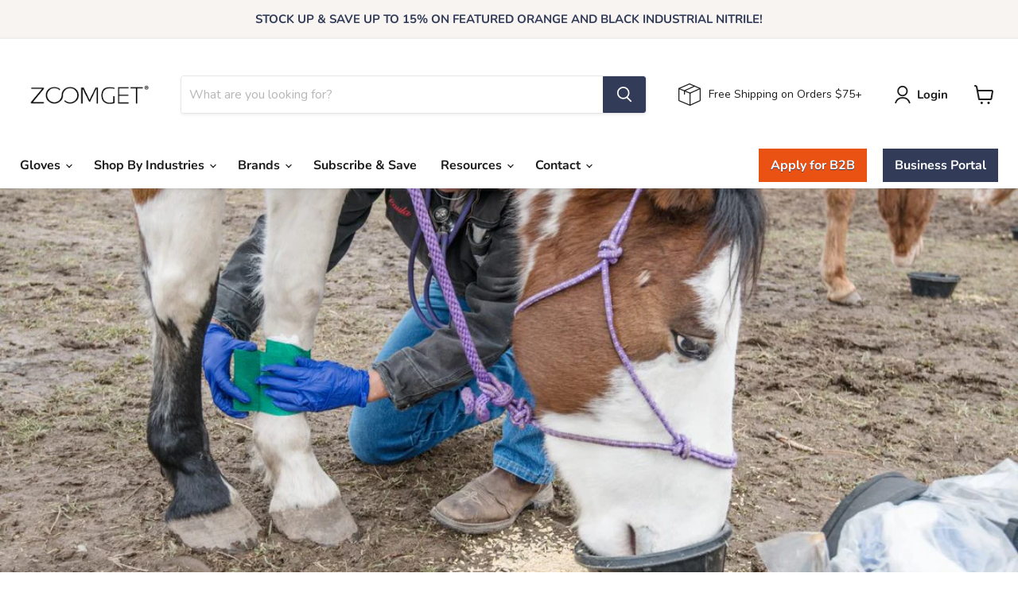

--- FILE ---
content_type: text/html; charset=utf-8
request_url: https://zoomget.com/apps/reviews/articles?url=https:/zoomget.com/blogs/news/guide-to-powder-free-gloves
body_size: 943
content:
[  { "@context":"http://schema.org", "@type":"BlogPosting", "@id": "https://zoomget.com/blogs/news/guide-to-powder-free-gloves#article_sp_schemaplus",   "author":   { "@type": "Person",   "name": "Emily McCallum",  "description": null, "email": null,      "url": "https:\/\/zoomget.com\/search?type=article\u0026q=Emily+McCallum"  }  ,   "creator":   { "@type": "Person",   "name": "Emily McCallum",  "description": null, "email": null,      "url": "https:\/\/zoomget.com\/search?type=article\u0026q=Emily+McCallum"  }  ,  "articleBody": "In recent years the use of powder-free gloves has been on the rise thanks to factors like production efficiencies and personal preference. Powder-free gloves currently comprise the majority of the market share. This can be attributed to the fact that they are versatile for a large number of applications.\nFor example, powder-free gloves are preferred in the automotive industry. The use of powdered gloves in automotive applications can cause powder particles to be released into the air and cause contamination. This powder can weaken glass shields when installing windshields and windows. It can also cause particle contamination when painting, finishing, or sealing. This makes powder-free gloves the best choice for the automotive industry.\nAn additional benefit of powder-free gloves is the mess-free use. Powdered gloves often leave contaminants not only on working surfaces but also on users’ hands and clothing.\nThere are several ways powder-free gloves have historically been made. Initially, the gloves were made from powdered glove formers, as the gloves were easy to remove. The gloves would then need to be rinsed to remove the powder residue. As the demand for powder-free gloves rose, manufacturers innovated more efficient ways to create powder-free gloves. One process includes using chlorination to remove any residual powder. And more commonly polymer coating is used. This coating is applied to the interior of the gloves while they are on the former, which makes it easy to remove the gloves without the use of powder. This is the most common process within the manufacturing of nitrile gloves.\nZoomget has a large variety of powder-free gloves in nitrile, vinyl, and latex. We make it easy for you to find a versatile glove to fit your needs.", "comment": [  ], "commentCount": " 0", "dateCreated":"2021-09-08T08:41:13Z", "dateModified":"2021-11-04T10:00:00Z", "datePublished":"2021-11-04T10:00:00Z",  "description":"In recent years the use of powder-free gloves has been on the rise thanks to factors like production efficiencies and personal preference. Powder-free gloves currently comprise the majority of the market share. This can be attributed to the fact that they are versatile for a large number of applications.",  "headline":"Guide to Powder-Free Gloves",  "image": { "@type":"ImageObject", "width":"1142", "height":"762",  "url":"https://zoomget.com/cdn/shop/articles/thumbnail_24.jpg?v=1635287094&width=500"  },  "keywords": [  ], "mainEntityOfPage": { "@type": "WebPage", "@id": "https://zoomget.com/blogs/news/guide-to-powder-free-gloves#webpage_sp_schemaplus" }, "publisher": { "@type": "Organization",  "name": "Zoomget" },   "thumbnailUrl": "https://zoomget.com/cdn/shop/articles/thumbnail_24.jpg?v=1635287094&width=200",   "url":"https://zoomget.com/blogs/news/guide-to-powder-free-gloves" }      ,{ "@context": "http://schema.org", "@type": "BreadcrumbList", "name": "Zoomget Breadcrumbs Schema by SchemaPlus", "itemListElement": [ { "@type": "ListItem", "position": 1, "item": { "@id": "https://zoomget.com/blogs/news", "name": "News" } }, { "@type": "ListItem", "position": 2, "item": { "@id": "https://zoomget.com/blogs/news/guide-to-powder-free-gloves", "name": "Guide to Powder-Free Gloves" } } ] }  ]

--- FILE ---
content_type: text/javascript
request_url: https://zoomget.com/cdn/shop/t/230/assets/onsite.js?v=67824469254737986431744634692
body_size: 29770
content:
(function(t){var K;(function(d,f){typeof define=="function"&&define.amd?define(function(){return f(d)}):f(d)})(this,function(d){return K=function(){function f(a2){return a2==null?String(a2):r[M.call(a2)]||"object"}function g(a2){return f(a2)=="function"}function h2(a2){return a2!=null&&a2==a2.window}function y(a2){return f(a2)=="object"}function n2(a2){return y(a2)&&!h2(a2)&&Object.getPrototypeOf(a2)==Object.prototype}function p2(a2){var e2=!!a2&&"length"in a2&&a2.length,b2=m.type(a2);return b2!="function"&&!h2(a2)&&(b2=="array"||e2===0||typeof e2=="number"&&0<e2&&e2-1 in a2)}function R(a2){return v.call(a2,function(a3){return a3!=null})}function S(a2){return a2.replace(/::/g,"/").replace(/([A-Z]+)([A-Z][a-z])/g,"$1_$2").replace(/([a-z\d])([A-Z])/g,"$1_$2").replace(/_/g,"-").toLowerCase()}function A(a2){return a2 in U?U[a2]:U[a2]=new RegExp("(^|\\s)"+a2+"(\\s|$)")}function t2(a2,e2){return typeof e2!="number"||X[S(a2)]?e2:e2+"px"}function H(a2){return"children"in a2?k.call(a2.children):m.map(a2.childNodes,function(a3){if(a3.nodeType==1)return a3})}function N(a2,e2){var b2,l2=a2?a2.length:0;for(b2=0;b2<l2;b2++)this[b2]=a2[b2];this.length=l2,this.selector=e2||""}function O(a2,e2,b2){for(z in e2)b2&&(n2(e2[z])||Y(e2[z]))?(n2(e2[z])&&!n2(a2[z])&&(a2[z]={}),Y(e2[z])&&!Y(a2[z])&&(a2[z]=[]),O(a2[z],e2[z],b2)):e2[z]!==w&&(a2[z]=e2[z])}function I(a2,e2){return e2==null?m(a2):m(a2).filter(e2)}function E(a2,e2,b2,l2){return g(e2)?e2.call(a2,b2,l2):e2}function F(a2,e2){var b2=a2.className||"",l2=b2&&b2.baseVal!==w;if(e2===w)return l2?b2.baseVal:b2;l2?b2.baseVal=e2:a2.className=e2}function c(a2){try{return a2&&(a2=="true"||(a2=="false"?!1:a2=="null"?null:+a2+""==a2?+a2:/^[\[\{]/.test(a2)?m.parseJSON(a2):a2))}catch(ka){return a2}}function J(a2,e2){e2(a2);for(var b2=0,l2=a2.childNodes.length;b2<l2;b2++)J(a2.childNodes[b2],e2)}var w,z,L,D=[],C2=D.concat,v=D.filter,k=D.slice,u=d.document,G={},U={},X={"column-count":1,columns:1,"font-weight":1,"line-height":1,opacity:1,"z-index":1,zoom:1},V=/^\s*<(\w+|!)[^>]*>/,x=/^<(\w+)\s*\/?>(?:<\/\1>|)$/,aa=/<(?!area|br|col|embed|hr|img|input|link|meta|param)(([\w:]+)[^>]*)\/>/gi,W=/^(?:body|html)$/i,ba=/([A-Z])/g,Z="val css html text data width height offset".split(" "),Q=u.createElement("table"),b=u.createElement("tr"),a={tr:u.createElement("tbody"),tbody:Q,thead:Q,tfoot:Q,td:b,th:b,"*":u.createElement("div")},e=/complete|loaded|interactive/,l=/^[\w-]*$/,r={},M=r.toString,B={},ca=u.createElement("div"),ja={tabindex:"tabIndex",readonly:"readOnly",for:"htmlFor",class:"className",maxlength:"maxLength",cellspacing:"cellSpacing",cellpadding:"cellPadding",rowspan:"rowSpan",colspan:"colSpan",usemap:"useMap",frameborder:"frameBorder",contenteditable:"contentEditable"},Y=Array.isArray||function(a2){return a2 instanceof Array};B.matches=function(a2,e2){if(!e2||!a2||a2.nodeType!==1)return!1;var b2=a2.matches||a2.webkitMatchesSelector||a2.mozMatchesSelector||a2.oMatchesSelector||a2.matchesSelector;if(b2)return b2.call(a2,e2);var l2=a2.parentNode;return(b2=!l2)&&(l2=ca).appendChild(a2),e2=~B.qsa(l2,e2).indexOf(a2),b2&&ca.removeChild(a2),e2};var fa=function(a2){return a2.replace(/-+(.)?/g,function(a3,e2){return e2?e2.toUpperCase():""})},ha=function(a2){return v.call(a2,function(e2,b2){return a2.indexOf(e2)==b2})};B.fragment=function(e2,b2,l2){var r2;if(x.test(e2)&&(r2=m(u.createElement(RegExp.$1))),!r2){e2.replace&&(e2=e2.replace(aa,"<$1></$2>")),b2===w&&(b2=V.test(e2)&&RegExp.$1),b2 in a||(b2="*");var c2=a[b2];c2.innerHTML=""+e2,r2=m.each(k.call(c2.childNodes),function(){c2.removeChild(this)})}if(n2(l2)){var ia=m(r2);m.each(l2,function(a2,e3){-1<Z.indexOf(a2)?ia[a2](e3):ia.attr(a2,e3)})}return r2},B.Z=function(a2,e2){return new N(a2,e2)},B.isZ=function(a2){return a2 instanceof B.Z},B.init=function(a2,e2){if(a2)if(typeof a2=="string")if(a2=a2.trim(),a2[0]=="<"&&V.test(a2))e2=B.fragment(a2,RegExp.$1,e2),a2=null;else{if(e2!==w)return m(e2).find(a2);e2=B.qsa(u,a2)}else{if(g(a2))return m(u).ready(a2);if(B.isZ(a2))return a2;if(Y(a2))e2=R(a2);else if(y(a2))e2=[a2],a2=null;else if(V.test(a2))e2=B.fragment(a2.trim(),RegExp.$1,e2),a2=null;else{if(e2!==w)return m(e2).find(a2);e2=B.qsa(u,a2)}}else return B.Z();return B.Z(e2,a2)};var m=function(a2,e2){return B.init(a2,e2)};return m.extend=function(a2){var e2=k.call(arguments,1);if(typeof a2=="boolean"){var b2=a2;a2=e2.shift()}return e2.forEach(function(e3){O(a2,e3,b2)}),a2},B.qsa=function(a2,e2){var b2,r2=e2[0]=="#",c2=!r2&&e2[0]==".",M2=r2||c2?e2.slice(1):e2,f2=l.test(M2);return a2.getElementById&&f2&&r2?(b2=a2.getElementById(M2))?[b2]:[]:a2.nodeType!==1&&a2.nodeType!==9&&a2.nodeType!==11?[]:k.call(f2&&!r2&&a2.getElementsByClassName?c2?a2.getElementsByClassName(M2):a2.getElementsByTagName(e2):a2.querySelectorAll(e2))},m.contains=u.documentElement.contains?function(a2,e2){return a2!==e2&&a2.contains(e2)}:function(a2,e2){for(;e2&&(e2=e2.parentNode);)if(e2===a2)return!0;return!1},m.type=f,m.isFunction=g,m.isWindow=h2,m.isArray=Y,m.isPlainObject=n2,m.isEmptyObject=function(a2){for(var e2 in a2)return!1;return!0},m.isNumeric=function(a2){var e2=Number(a2),b2=typeof a2;return a2!=null&&b2!="boolean"&&(b2!="string"||a2.length)&&!isNaN(e2)&&isFinite(e2)||!1},m.inArray=function(a2,e2,b2){return D.indexOf.call(e2,a2,b2)},m.camelCase=fa,m.trim=function(a2){return a2==null?"":String.prototype.trim.call(a2)},m.uuid=0,m.support={},m.expr={},m.noop=function(){},m.map=function(a2,e2){var b2=[],l2;if(p2(a2))for(l2=0;l2<a2.length;l2++){var r2=e2(a2[l2],l2);r2!=null&&b2.push(r2)}else for(l2 in a2)r2=e2(a2[l2],l2),r2!=null&&b2.push(r2);return 0<b2.length?m.fn.concat.apply([],b2):b2},m.each=function(a2,e2){var b2;if(p2(a2))for(b2=0;b2<a2.length&&e2.call(a2[b2],b2,a2[b2])!==!1;b2++);else for(b2 in a2)if(e2.call(a2[b2],b2,a2[b2])===!1)break;return a2},m.grep=function(a2,e2){return v.call(a2,e2)},d.JSON&&(m.parseJSON=JSON.parse),m.each("Boolean Number String Function Array Date RegExp Object Error".split(" "),function(a2,e2){r["[object "+e2+"]"]=e2.toLowerCase()}),m.fn={constructor:B.Z,length:0,forEach:D.forEach,reduce:D.reduce,push:D.push,sort:D.sort,splice:D.splice,indexOf:D.indexOf,concat:function(){var a2,e2=[];for(a2=0;a2<arguments.length;a2++){var b2=arguments[a2];e2[a2]=B.isZ(b2)?b2.toArray():b2}return C2.apply(B.isZ(this)?this.toArray():this,e2)},map:function(a2){return m(m.map(this,function(e2,b2){return a2.call(e2,b2,e2)}))},slice:function(){return m(k.apply(this,arguments))},ready:function(a2){return e.test(u.readyState)&&u.body?a2(m):u.addEventListener("DOMContentLoaded",function(){a2(m)},!1),this},get:function(a2){return a2===w?k.call(this):this[0<=a2?a2:a2+this.length]},toArray:function(){return this.get()},size:function(){return this.length},remove:function(){return this.each(function(){this.parentNode!=null&&this.parentNode.removeChild(this)})},each:function(a2){return D.every.call(this,function(e2,b2){return a2.call(e2,b2,e2)!==!1}),this},filter:function(a2){return g(a2)?this.not(this.not(a2)):m(v.call(this,function(e2){return B.matches(e2,a2)}))},add:function(a2,e2){return m(ha(this.concat(m(a2,e2))))},is:function(a2){return 0<this.length&&B.matches(this[0],a2)},not:function(a2){var e2=[];if(g(a2)&&a2.call!==w)this.each(function(b3){a2.call(this,b3)||e2.push(this)});else{var b2=typeof a2=="string"?this.filter(a2):p2(a2)&&g(a2.item)?k.call(a2):m(a2);this.forEach(function(a3){0>b2.indexOf(a3)&&e2.push(a3)})}return m(e2)},has:function(a2){return this.filter(function(){return y(a2)?m.contains(this,a2):m(this).find(a2).size()})},eq:function(a2){return a2===-1?this.slice(a2):this.slice(a2,+a2+1)},first:function(){var a2=this[0];return a2&&!y(a2)?a2:m(a2)},last:function(){var a2=this[this.length-1];return a2&&!y(a2)?a2:m(a2)},find:function(a2){var e2=this;return a2?typeof a2=="object"?m(a2).filter(function(){var a3=this;return D.some.call(e2,function(e3){return m.contains(e3,a3)})}):this.length==1?m(B.qsa(this[0],a2)):this.map(function(){return B.qsa(this,a2)}):m()},closest:function(a2,e2){var b2=[],l2=typeof a2=="object"&&m(a2);return this.each(function(r2,c2){for(;c2&&!(l2?0<=l2.indexOf(c2):B.matches(c2,a2));)c2=c2!==e2&&!(c2!=null&&c2.nodeType==c2.DOCUMENT_NODE)&&c2.parentNode;c2&&0>b2.indexOf(c2)&&b2.push(c2)}),m(b2)},parents:function(a2){for(var e2=[],b2=this;0<b2.length;)b2=m.map(b2,function(a3){if((a3=a3.parentNode)&&(a3==null||a3.nodeType!=a3.DOCUMENT_NODE)&&0>e2.indexOf(a3))return e2.push(a3),a3});return I(e2,a2)},parent:function(a2){return I(ha(this.pluck("parentNode")),a2)},children:function(a2){return I(this.map(function(){return H(this)}),a2)},contents:function(){return this.map(function(){return this.contentDocument||k.call(this.childNodes)})},siblings:function(a2){return I(this.map(function(a3,e2){return v.call(H(e2.parentNode),function(a4){return a4!==e2})}),a2)},empty:function(){return this.each(function(){this.innerHTML=""})},pluck:function(a2){return m.map(this,function(e2){return e2[a2]})},show:function(){return this.each(function(){if(this.style.display=="none"&&(this.style.display=""),getComputedStyle(this,"").getPropertyValue("display")=="none"){var a2=this.style,e2=this.nodeName;if(!G[e2]){var b2=u.createElement(e2);u.body.appendChild(b2);var l2=getComputedStyle(b2,"").getPropertyValue("display");b2.parentNode.removeChild(b2),l2=="none"&&(l2="block"),G[e2]=l2}a2.display=G[e2]}})},replaceWith:function(a2){return this.before(a2).remove()},wrap:function(a2){var e2=g(a2);if(this[0]&&!e2)var b2=m(a2).get(0),l2=b2.parentNode||1<this.length;return this.each(function(r2){m(this).wrapAll(e2?a2.call(this,r2):l2?b2.cloneNode(!0):b2)})},wrapAll:function(a2){if(this[0]){m(this[0]).before(a2=m(a2));for(var e2;(e2=a2.children()).length;)a2=e2.first();m(a2).append(this)}return this},wrapInner:function(a2){var e2=g(a2);return this.each(function(b2){var l2=m(this),r2=l2.contents();b2=e2?a2.call(this,b2):a2,r2.length?r2.wrapAll(b2):l2.append(b2)})},unwrap:function(){return this.parent().each(function(){m(this).replaceWith(m(this).children())}),this},clone:function(){return this.map(function(){return this.cloneNode(!0)})},hide:function(){return this.css("display","none")},toggle:function(a2){return this.each(function(){var e2=m(this);(a2===w?e2.css("display")=="none":a2)?e2.show():e2.hide()})},prev:function(a2){return m(this.pluck("previousElementSibling")).filter(a2||"*")},next:function(a2){return m(this.pluck("nextElementSibling")).filter(a2||"*")},html:function(a2){return 0 in arguments?this.each(function(e2){var b2=this.innerHTML;m(this).empty().append(E(this,a2,e2,b2))}):0 in this?this[0].innerHTML:null},text:function(a2){return 0 in arguments?this.each(function(e2){e2=E(this,a2,e2,this.textContent),this.textContent=e2==null?"":""+e2}):0 in this?this.pluck("textContent").join(""):null},attr:function(a2,e2){var b2;return typeof a2!="string"||1 in arguments?this.each(function(b3){if(this.nodeType===1)if(y(a2))for(z in a2){var l2=z;b3=a2[z],b3==null?this.removeAttribute(l2):this.setAttribute(l2,b3)}else l2=a2,b3=E(this,e2,b3,this.getAttribute(a2)),b3==null?this.removeAttribute(l2):this.setAttribute(l2,b3)}):0 in this&&this[0].nodeType==1&&(b2=this[0].getAttribute(a2))!=null?b2:w},removeAttr:function(a2){return this.each(function(){this.nodeType===1&&a2.split(" ").forEach(function(a3){this.removeAttribute(a3)},this)})},prop:function(a2,e2){return a2=ja[a2]||a2,1 in arguments?this.each(function(b2){this[a2]=E(this,e2,b2,this[a2])}):this[0]&&this[0][a2]},removeProp:function(a2){return a2=ja[a2]||a2,this.each(function(){delete this[a2]})},data:function(a2,e2){var b2="data-"+a2.replace(ba,"-$1").toLowerCase();return b2=1 in arguments?this.attr(b2,e2):this.attr(b2),b2!==null?c(b2):w},val:function(a2){return 0 in arguments?(a2==null&&(a2=""),this.each(function(e2){this.value=E(this,a2,e2,this.value)})):this[0]&&(this[0].multiple?m(this[0]).find("option").filter(function(){return this.selected}).pluck("value"):this[0].value)},offset:function(a2){if(a2)return this.each(function(e3){var b2=m(this);e3=E(this,a2,e3,b2.offset());var l2=b2.offsetParent().offset();e3={top:e3.top-l2.top,left:e3.left-l2.left},b2.css("position")=="static"&&(e3.position="relative"),b2.css(e3)});if(!this.length)return null;if(u.documentElement!==this[0]&&!m.contains(u.documentElement,this[0]))return{top:0,left:0};var e2=this[0].getBoundingClientRect();return{left:e2.left+d.pageXOffset,top:e2.top+d.pageYOffset,width:Math.round(e2.width),height:Math.round(e2.height)}},css:function(a2,e2){if(2>arguments.length){var b2=this[0];if(typeof a2=="string")return b2?b2.style[fa(a2)]||getComputedStyle(b2,"").getPropertyValue(a2):void 0;if(Y(a2)){if(!b2)return;var l2={},r2=getComputedStyle(b2,"");return m.each(a2,function(a3,e3){l2[e3]=b2.style[fa(e3)]||r2.getPropertyValue(e3)}),l2}}var c2="";if(f(a2)=="string")e2||e2===0?c2=S(a2)+":"+t2(a2,e2):this.each(function(){this.style.removeProperty(S(a2))});else for(z in a2)a2[z]||a2[z]===0?c2+=S(z)+":"+t2(z,a2[z])+";":this.each(function(){this.style.removeProperty(S(z))});return this.each(function(){this.style.cssText+=";"+c2})},index:function(a2){return a2?this.indexOf(m(a2)[0]):this.parent().children().indexOf(this[0])},hasClass:function(a2){return a2?D.some.call(this,function(a3){return this.test(F(a3))},A(a2)):!1},addClass:function(a2){return a2?this.each(function(e2){if("className"in this){L=[];var b2=F(this);E(this,a2,e2,b2).split(/\s+/g).forEach(function(a3){m(this).hasClass(a3)||L.push(a3)},this),L.length&&F(this,b2+(b2?" ":"")+L.join(" "))}}):this},removeClass:function(a2){return this.each(function(e2){if("className"in this){if(a2===w)return F(this,"");L=F(this),E(this,a2,e2,L).split(/\s+/g).forEach(function(a3){L=L.replace(A(a3)," ")}),F(this,L.trim())}})},toggleClass:function(a2,e2){return a2?this.each(function(b2){var l2=m(this);E(this,a2,b2,F(this)).split(/\s+/g).forEach(function(a3){(e2===w?!l2.hasClass(a3):e2)?l2.addClass(a3):l2.removeClass(a3)})}):this},scrollTop:function(a2){if(this.length){var e2="scrollTop"in this[0];return a2===w?e2?this[0].scrollTop:this[0].pageYOffset:this.each(e2?function(){this.scrollTop=a2}:function(){this.scrollTo(this.scrollX,a2)})}},scrollLeft:function(a2){if(this.length){var e2="scrollLeft"in this[0];return a2===w?e2?this[0].scrollLeft:this[0].pageXOffset:this.each(e2?function(){this.scrollLeft=a2}:function(){this.scrollTo(a2,this.scrollY)})}},position:function(){if(this.length){var a2=this[0],e2=this.offsetParent(),b2=this.offset(),l2=W.test(e2[0].nodeName)?{top:0,left:0}:e2.offset();return b2.top-=parseFloat(m(a2).css("margin-top"))||0,b2.left-=parseFloat(m(a2).css("margin-left"))||0,l2.top+=parseFloat(m(e2[0]).css("border-top-width"))||0,l2.left+=parseFloat(m(e2[0]).css("border-left-width"))||0,{top:b2.top-l2.top,left:b2.left-l2.left}}},offsetParent:function(){return this.map(function(){for(var a2=this.offsetParent||u.body;a2&&!W.test(a2.nodeName)&&m(a2).css("position")=="static";)a2=a2.offsetParent;return a2})}},m.fn.detach=m.fn.remove,["width","height"].forEach(function(a2){var e2=a2.replace(/./,function(a3){return a3[0].toUpperCase()});m.fn[a2]=function(b2){var l2,r2=this[0];return b2===w?h2(r2)?r2["inner"+e2]:r2!=null&&r2.nodeType==r2.DOCUMENT_NODE?r2.documentElement["scroll"+e2]:(l2=this.offset())&&l2[a2]:this.each(function(e3){r2=m(this),r2.css(a2,E(this,b2,e3,r2[a2]()))})}}),["after","prepend","before","append"].forEach(function(a2,e2){var b2=e2%2;m.fn[a2]=function(){var a3,l2=m.map(arguments,function(e3){var b3=[];return a3=f(e3),a3=="array"?(e3.forEach(function(a4){if(a4.nodeType!==w)return b3.push(a4);if(m.zepto.isZ(a4))return b3=b3.concat(a4.get());b3=b3.concat(B.fragment(a4))}),b3):a3=="object"||e3==null?e3:B.fragment(e3)}),r2,c2=1<this.length;return 1>l2.length?this:this.each(function(a4,M2){r2=b2?M2:M2.parentNode,M2=e2==0?M2.nextSibling:e2==1?M2.firstChild:e2==2?M2:null;var f2=m.contains(u.documentElement,r2);l2.forEach(function(a5){if(c2)a5=a5.cloneNode(!0);else if(!r2)return m(a5).remove();r2.insertBefore(a5,M2),f2&&J(a5,function(a6){if(!(a6.nodeName==null||a6.nodeName.toUpperCase()!=="SCRIPT"||a6.type&&a6.type!=="text/javascript"||a6.src)){var e3=a6.ownerDocument?a6.ownerDocument.defaultView:d;e3.eval.call(e3,a6.innerHTML)}})})})},m.fn[b2?a2+"To":"insert"+(e2?"Before":"After")]=function(e3){return m(e3)[a2](this),this}}),B.Z.prototype=N.prototype=m.fn,B.uniq=ha,B.deserializeValue=c,m.zepto=B,m}(),function(f){function g(c2){return c2._zid||(c2._zid=t2++)}function h2(c2,f2,d2,h3){if(f2=n2(f2),f2.ns)var v=new RegExp("(?:^| )"+f2.ns.replace(" "," .* ?")+"(?: |$)");return(E[g(c2)]||[]).filter(function(c3){return c3&&(!f2.e||c3.e==f2.e)&&(!f2.ns||v.test(c3.ns))&&(!d2||g(c3.fn)===g(d2))&&(!h3||c3.sel==h3)})}function n2(c2){return c2=(""+c2).split("."),{e:c2[0],ns:c2.slice(1).sort().join(" ")}}function p2(f2){return w[f2]||c&&J[f2]||f2}function T(d2,k,h3,G,q,y,z2){var v=g(d2),u=E[v]||(E[v]=[]);k.split(/\s/).forEach(function(g2){if(g2=="ready")return f(document).ready(h3);var k2=n2(g2);k2.fn=h3,k2.sel=q,k2.e in w&&(h3=function(c2){var b=c2.relatedTarget;if(!b||b!==this&&!f.contains(this,b))return k2.fn.apply(this,arguments)});var v2=(k2.del=y)||h3;k2.proxy=function(c2){if(c2=S(c2),!c2.isImmediatePropagationStopped()){c2.data=G;var b=v2.apply(d2,c2._args==H?[c2]:[c2].concat(c2._args));return b===!1&&(c2.preventDefault(),c2.stopPropagation()),b}},k2.i=u.length,u.push(k2),"addEventListener"in d2&&d2.addEventListener(p2(k2.e),k2.proxy,k2.del&&!c&&k2.e in J||!!z2)})}function R(f2,d2,u,G,q){var k=g(f2);(d2||"").split(/\s/).forEach(function(d3){h2(f2,d3,u,G).forEach(function(d4){delete E[k][d4.i],"removeEventListener"in f2&&f2.removeEventListener(p2(d4.e),d4.proxy,d4.del&&!c&&d4.e in J||!!q)})})}function S(c2,d2){return(d2||!c2.isDefaultPrevented)&&(d2||(d2=c2),f.each(C2,function(f2,g2){var k=d2[f2];c2[f2]=function(){return this[g2]=z,k&&k.apply(d2,arguments)},c2[g2]=L}),c2.timeStamp||(c2.timeStamp=Date.now()),(d2.defaultPrevented!==H?d2.defaultPrevented:"returnValue"in d2?d2.returnValue===!1:d2.getPreventDefault&&d2.getPreventDefault())&&(c2.isDefaultPrevented=z)),c2}function A(c2){var f2,d2={originalEvent:c2};for(f2 in c2)D.test(f2)||c2[f2]===H||(d2[f2]=c2[f2]);return S(d2,c2)}var t2=1,H,N=Array.prototype.slice,O=f.isFunction,I=function(c2){return typeof c2=="string"},E={},F={},c="onfocusin"in d,J={focus:"focusin",blur:"focusout"},w={mouseenter:"mouseover",mouseleave:"mouseout"};F.click=F.mousedown=F.mouseup=F.mousemove="MouseEvents",f.event={add:T,remove:R},f.proxy=function(c2,d2){var k=2 in arguments&&N.call(arguments,2);if(O(c2)){var v=function(){return c2.apply(d2,k?k.concat(N.call(arguments)):arguments)};return v._zid=g(c2),v}if(I(d2))return k?(k.unshift(c2[d2],c2),f.proxy.apply(null,k)):f.proxy(c2[d2],c2);throw new TypeError("expected function")},f.fn.bind=function(c2,f2,d2){return this.on(c2,f2,d2)},f.fn.unbind=function(c2,f2){return this.off(c2,f2)},f.fn.one=function(c2,f2,d2,g2){return this.on(c2,f2,d2,g2,1)};var z=function(){return!0},L=function(){return!1},D=/^([A-Z]|returnValue$|layer[XY]$|webkitMovement[XY]$)/,C2={preventDefault:"isDefaultPrevented",stopImmediatePropagation:"isImmediatePropagationStopped",stopPropagation:"isPropagationStopped"};f.fn.delegate=function(c2,f2,d2){return this.on(f2,c2,d2)},f.fn.undelegate=function(c2,f2,d2){return this.off(f2,c2,d2)},f.fn.live=function(c2,d2){return f(document.body).delegate(this.selector,c2,d2),this},f.fn.die=function(c2,d2){return f(document.body).undelegate(this.selector,c2,d2),this},f.fn.on=function(c2,d2,g2,h3,q){var k,v,u=this;return c2&&!I(c2)?(f.each(c2,function(c3,f2){u.on(c3,d2,g2,f2,q)}),u):(I(d2)||O(h3)||h3===!1||(h3=g2,g2=d2,d2=H),(h3===H||g2===!1)&&(h3=g2,g2=H),h3===!1&&(h3=L),u.each(function(u2,G){q&&(k=function(c3){return R(G,c3.type,h3),h3.apply(this,arguments)}),d2&&(v=function(c3){var g3=f(c3.target).closest(d2,G).get(0);if(g3&&g3!==G){var v2=f.extend(A(c3),{currentTarget:g3,liveFired:G});return(k||h3).apply(g3,[v2].concat(N.call(arguments,1)))}}),T(G,c2,h3,g2,d2,v||k)}))},f.fn.off=function(c2,d2,g2){var k=this;return c2&&!I(c2)?(f.each(c2,function(c3,f2){k.off(c3,d2,f2)}),k):(I(d2)||O(g2)||g2===!1||(g2=d2,d2=H),g2===!1&&(g2=L),k.each(function(){R(this,c2,g2,d2)}))},f.fn.trigger=function(c2,d2){return c2=I(c2)||f.isPlainObject(c2)?f.Event(c2):S(c2),c2._args=d2,this.each(function(){c2.type in J&&typeof this[c2.type]=="function"?this[c2.type]():"dispatchEvent"in this?this.dispatchEvent(c2):f(this).triggerHandler(c2,d2)})},f.fn.triggerHandler=function(c2,d2){var g2,k;return this.each(function(v,u){g2=A(I(c2)?f.Event(c2):c2),g2._args=d2,g2.target=u,f.each(h2(u,c2.type||c2),function(c3,d3){if(k=d3.proxy(g2),g2.isImmediatePropagationStopped())return!1})}),k},"focusin focusout focus blur load resize scroll unload click dblclick mousedown mouseup mousemove mouseover mouseout mouseenter mouseleave change select keydown keypress keyup error".split(" ").forEach(function(c2){f.fn[c2]=function(d2){return 0 in arguments?this.bind(c2,d2):this.trigger(c2)}}),f.Event=function(c2,d2){I(c2)||(d2=c2,c2=d2.type);var f2=document.createEvent(F[c2]||"Events"),g2=!0;if(d2)for(var k in d2)k=="bubbles"?g2=!!d2[k]:f2[k]=d2[k];return f2.initEvent(c2,g2,!0),S(f2)}}(K),function(f){function g(c2,d2,g2,h3){if(c2.global)return c2=d2||E,g2=f.Event(g2),f(c2).trigger(g2,h3),!g2.isDefaultPrevented()}function h2(c2){c2.global&&f.active++===0&&g(c2,null,"ajaxStart")}function n2(c2,d2){var f2=d2.context;if(d2.beforeSend.call(f2,c2,d2)===!1||g(d2,f2,"ajaxBeforeSend",[c2,d2])===!1)return!1;g(d2,f2,"ajaxSend",[c2,d2])}function p2(c2,d2,f2,h3){var k=f2.context;f2.success.call(k,c2,"success",d2),h3&&h3.resolveWith(k,[c2,"success",d2]),g(f2,k,"ajaxSuccess",[d2,f2,c2]),R("success",d2,f2)}function T(c2,d2,f2,h3,q){var k=h3.context;h3.error.call(k,f2,d2,c2),q&&q.rejectWith(k,[f2,d2,c2]),g(h3,k,"ajaxError",[f2,h3,c2||d2]),R(d2,f2,h3)}function R(c2,d2,h3){var k=h3.context;h3.complete.call(k,d2,c2),g(h3,k,"ajaxComplete",[d2,h3]),h3.global&&!--f.active&&g(h3,null,"ajaxStop")}function t2(){}function A(c2){return c2&&(c2=c2.split(";",2)[0]),c2&&(c2=="text/html"?"html":c2=="application/json"?"json":w.test(c2)?"script":z.test(c2)&&"xml")||"text"}function C2(c2,d2){return d2==""?c2:(c2+"&"+d2).replace(/[&?]{1,2}/,"?")}function H(c2){c2.processData&&c2.data&&f.type(c2.data)!="string"&&(c2.data=f.param(c2.data,c2.traditional)),!c2.data||c2.type&&c2.type.toUpperCase()!="GET"&&c2.dataType!="jsonp"||(c2.url=C2(c2.url,c2.data),c2.data=void 0)}function N(c2,d2,g2,h3){return f.isFunction(d2)&&(h3=g2,g2=d2,d2=void 0),f.isFunction(g2)||(h3=g2,g2=void 0),{url:c2,data:d2,success:g2,dataType:h3}}function O(c2,d2,g2,h3){var k,q=f.isArray(d2),v=f.isPlainObject(d2);f.each(d2,function(d3,u){k=f.type(u),h3&&(d3=g2?h3:h3+"["+(v||k=="object"||k=="array"?d3:"")+"]"),!h3&&q?c2.add(u.name,u.value):k=="array"||!g2&&k=="object"?O(c2,u,g2,d3):c2.add(d3,u)})}var I=+new Date,E=d.document,F,c,J=/<script\b[^<]*(?:(?!<\/script>)<[^<]*)*<\/script>/gi,w=/^(?:text|application)\/javascript/i,z=/^(?:text|application)\/xml/i,L=/^\s*$/,D=E.createElement("a");D.href=d.location.href,f.active=0,f.ajaxJSONP=function(c2,g2){if(!("type"in c2))return f.ajax(c2);var h3=c2.jsonpCallback,k=(f.isFunction(h3)?h3():h3)||"Zepto"+I++,q=E.createElement("script"),v=d[k],y,x=function(c3){f(q).triggerHandler("error",c3||"abort")},w2={abort:x},z2;return g2&&g2.promise(w2),f(q).on("load error",function(h4,u){clearTimeout(z2),f(q).off().remove(),h4.type!="error"&&y?p2(y[0],w2,c2,g2):T(null,u||"error",w2,c2,g2),d[k]=v,y&&f.isFunction(v)&&v(y[0]),v=y=void 0}),n2(w2,c2)===!1?(x("abort"),w2):(d[k]=function(){y=arguments},q.src=c2.url.replace(/\?(.+)=\?/,"?$1="+k),E.head.appendChild(q),0<c2.timeout&&(z2=setTimeout(function(){x("timeout")},c2.timeout)),w2)},f.ajaxSettings={type:"GET",beforeSend:t2,success:t2,error:t2,complete:t2,context:null,global:!0,xhr:function(){return new d.XMLHttpRequest},accepts:{script:"text/javascript, application/javascript, application/x-javascript",json:"application/json",xml:"application/xml, text/xml",html:"text/html",text:"text/plain"},crossDomain:!1,timeout:0,processData:!0,cache:!0,dataFilter:t2},f.ajax=function(g2){var k=f.extend({},g2||{}),q=f.Deferred&&f.Deferred();for(F in f.ajaxSettings)k[F]===void 0&&(k[F]=f.ajaxSettings[F]);if(h2(k),!k.crossDomain){var v=E.createElement("a");v.href=k.url,v.href=v.href,k.crossDomain=D.protocol+"//"+D.host!=v.protocol+"//"+v.host}k.url||(k.url=d.location.toString()),-1<(v=k.url.indexOf("#"))&&(k.url=k.url.slice(0,v)),H(k);var y=k.dataType;if((v=/\?.+=\?/.test(k.url))&&(y="jsonp"),k.cache!==!1&&(g2&&g2.cache===!0||y!="script"&&y!="jsonp")||(k.url=C2(k.url,"_="+Date.now())),y=="jsonp")return v||(k.url=C2(k.url,k.jsonp?k.jsonp+"=?":k.jsonp===!1?"":"callback=?")),f.ajaxJSONP(k,q);g2=k.accepts[y];var w2={};v=function(c2,d2){w2[c2.toLowerCase()]=[c2,d2]};var z2=/^([\w-]+:)\/\//.test(k.url)?RegExp.$1:d.location.protocol,x=k.xhr(),R2=x.setRequestHeader,ea;if(q&&q.promise(x),k.crossDomain||v("X-Requested-With","XMLHttpRequest"),v("Accept",g2||"*/*"),(g2=k.mimeType||g2)&&(-1<g2.indexOf(",")&&(g2=g2.split(",",2)[0]),x.overrideMimeType&&x.overrideMimeType(g2)),(k.contentType||k.contentType!==!1&&k.data&&k.type.toUpperCase()!="GET")&&v("Content-Type",k.contentType||"application/x-www-form-urlencoded"),k.headers)for(c in k.headers)v(c,k.headers[c]);if(x.setRequestHeader=v,x.onreadystatechange=function(){if(x.readyState==4){x.onreadystatechange=t2,clearTimeout(ea);var c2=!1;if(200<=x.status&&300>x.status||x.status==304||x.status==0&&z2=="file:"){if(y=y||A(k.mimeType||x.getResponseHeader("content-type")),x.responseType=="arraybuffer"||x.responseType=="blob")var d2=x.response;else{d2=x.responseText;try{d2=k.dataFilter==t2?d2:k.dataFilter.call(k.context,d2,y),y=="script"?(0,eval)(d2):y=="xml"?d2=x.responseXML:y=="json"&&(d2=L.test(d2)?null:f.parseJSON(d2))}catch(Q){c2=Q}if(c2)return T(c2,"parsererror",x,k,q)}p2(d2,x,k,q)}else T(x.statusText||null,x.status?"error":"abort",x,k,q)}},n2(x,k)===!1)return x.abort(),T(null,"abort",x,k,q),x;if(x.open(k.type,k.url,"async"in k?k.async:!0,k.username,k.password),k.xhrFields)for(c in k.xhrFields)x[c]=k.xhrFields[c];for(c in w2)R2.apply(x,w2[c]);return 0<k.timeout&&(ea=setTimeout(function(){x.onreadystatechange=t2,x.abort(),T(null,"timeout",x,k,q)},k.timeout)),x.send(k.data?k.data:null),x},f.get=function(){return f.ajax(N.apply(null,arguments))},f.post=function(){var c2=N.apply(null,arguments);return c2.type="POST",f.ajax(c2)},f.getJSON=function(){var c2=N.apply(null,arguments);return c2.dataType="json",f.ajax(c2)},f.fn.load=function(c2,d2,g2){if(!this.length)return this;var h3=this,k=c2.split(/\s/);c2=N(c2,d2,g2);var q=c2.success;if(1<k.length){c2.url=k[0];var y=k[1]}return c2.success=function(c3){h3.html(y?f("<div>").html(c3.replace(J,"")).find(y):c3),q&&q.apply(h3,arguments)},f.ajax(c2),this};var K2=encodeURIComponent;f.param=function(c2,d2){var g2=[];return g2.add=function(c3,d3){f.isFunction(d3)&&(d3=d3()),d3==null&&(d3=""),this.push(K2(c3)+"="+K2(d3))},O(g2,c2,d2),g2.join("&").replace(/%20/g,"+")}}(K),function(d2){d2.fn.serializeArray=function(){var f,h2,y=[],n2=function(d3){if(d3.forEach)return d3.forEach(n2);y.push({name:f,value:d3})};return this[0]&&d2.each(this[0].elements,function(g,q){h2=q.type,(f=q.name)&&q.nodeName.toLowerCase()!="fieldset"&&!q.disabled&&h2!="submit"&&h2!="reset"&&h2!="button"&&h2!="file"&&(h2!="radio"&&h2!="checkbox"||q.checked)&&n2(d2(q).val())}),y},d2.fn.serialize=function(){var d3=[];return this.serializeArray().forEach(function(f){d3.push(encodeURIComponent(f.name)+"="+encodeURIComponent(f.value))}),d3.join("&")},d2.fn.submit=function(f){if(0 in arguments)this.bind("submit",f);else if(this.length){var g=d2.Event("submit");this.eq(0).trigger(g),g.isDefaultPrevented()||this.get(0).submit()}return this}}(K),function(){try{getComputedStyle(void 0)}catch(g){var f=getComputedStyle;d.getComputedStyle=function(d2,g2){try{return f(d2,g2)}catch(ea){return null}}}}(),K}),function(){function d(a){return function(e,b2,d2,f2){b2=J(b2,f2,4);var l=!k(e)&&c.keys(e),r=(l||e).length,g2=0<a?0:r-1;3>arguments.length&&(d2=e[l?l[g2]:g2],g2+=a);for(var M=b2,h3=d2;0<=g2&&g2<r;g2+=a){var q=l?l[g2]:g2;h3=M(h3,e[q],q,e)}return h3}}function f(a){return function(e,b2,c2){b2=w(b2,c2),c2=v(e);for(var l=0<a?0:c2-1;0<=l&&l<c2;l+=a)if(b2(e[l],l,e))return l;return-1}}function g(a,e,b2){return function(l,d2,f2){var r=0,g2=v(l);if(typeof f2=="number")0<a?r=0<=f2?f2:Math.max(f2+g2,r):g2=0<=f2?Math.min(f2+1,g2):f2+g2+1;else if(b2&&f2&&g2)return f2=b2(l,d2),l[f2]===d2?f2:-1;if(d2!==d2)return f2=e(A.call(l,r,g2),c.isNaN),0<=f2?f2+r:-1;for(f2=0<a?r:g2-1;0<=f2&&f2<g2;f2+=a)if(l[f2]===d2)return f2;return-1}}function h2(a,e){var b2=V.length,d2=a.constructor;d2=c.isFunction(d2)&&d2.prototype||t2;var f2="constructor";for(c.has(a,f2)&&!c.contains(e,f2)&&e.push(f2);b2--;)f2=V[b2],f2 in a&&a[f2]!==d2[f2]&&!c.contains(e,f2)&&e.push(f2)}var y=this,n2=y._,p2=Array.prototype,t2=Object.prototype,C2=p2.push,A=p2.slice,K2=t2.toString,H=t2.hasOwnProperty,N=Array.isArray,O=Object.keys,I=Function.prototype.bind,E=Object.create,F=function(){},c=function(a){if(a instanceof c)return a;if(!(this instanceof c))return new c(a);this._wrapped=a};typeof exports!="undefined"?(typeof module!="undefined"&&module.exports&&(exports=module.exports=c),exports._=c):y._=c,c.VERSION="1.8.3";var J=function(a,e,b2){if(e===void 0)return a;switch(b2==null?3:b2){case 1:return function(b3){return a.call(e,b3)};case 2:return function(b3,c2){return a.call(e,b3,c2)};case 3:return function(b3,c2,l){return a.call(e,b3,c2,l)};case 4:return function(b3,c2,l,d2){return a.call(e,b3,c2,l,d2)}}return function(){return a.apply(e,arguments)}},w=function(a,e,b2){return a==null?c.identity:c.isFunction(a)?J(a,e,b2):c.isObject(a)?c.matcher(a):c.property(a)};c.iteratee=function(a,e){return w(a,e,1/0)};var z=function(a,e){return function(b2){var c2=arguments.length;if(2>c2||b2==null)return b2;for(var l=1;l<c2;l++)for(var d2=arguments[l],f2=a(d2),g2=f2.length,h3=0;h3<g2;h3++){var k2=f2[h3];e&&b2[k2]!==void 0||(b2[k2]=d2[k2])}return b2}},L=function(a){return c.isObject(a)?E?E(a):(F.prototype=a,a=new F,F.prototype=null,a):{}},D=function(a){return function(e){return e==null?void 0:e[a]}},P2=Math.pow(2,53)-1,v=D("length"),k=function(a){return a=v(a),typeof a=="number"&&0<=a&&a<=P2};c.each=c.forEach=function(a,e,b2){e=J(e,b2);var l;if(k(a))for(b2=0,l=a.length;b2<l;b2++)e(a[b2],b2,a);else{var d2=c.keys(a);for(b2=0,l=d2.length;b2<l;b2++)e(a[d2[b2]],d2[b2],a)}return a},c.map=c.collect=function(a,e,b2){e=w(e,b2),b2=!k(a)&&c.keys(a);for(var l=(b2||a).length,d2=Array(l),f2=0;f2<l;f2++){var g2=b2?b2[f2]:f2;d2[f2]=e(a[g2],g2,a)}return d2},c.reduce=c.foldl=c.inject=d(1),c.reduceRight=c.foldr=d(-1),c.find=c.detect=function(a,e,b2){if(e=k(a)?c.findIndex(a,e,b2):c.findKey(a,e,b2),e!==void 0&&e!==-1)return a[e]},c.filter=c.select=function(a,e,b2){var l=[];return e=w(e,b2),c.each(a,function(a2,b3,c2){e(a2,b3,c2)&&l.push(a2)}),l},c.reject=function(a,e,b2){return c.filter(a,c.negate(w(e)),b2)},c.every=c.all=function(a,e,b2){e=w(e,b2),b2=!k(a)&&c.keys(a);for(var l=(b2||a).length,d2=0;d2<l;d2++){var f2=b2?b2[d2]:d2;if(!e(a[f2],f2,a))return!1}return!0},c.some=c.any=function(a,e,b2){e=w(e,b2),b2=!k(a)&&c.keys(a);for(var l=(b2||a).length,d2=0;d2<l;d2++){var f2=b2?b2[d2]:d2;if(e(a[f2],f2,a))return!0}return!1},c.contains=c.includes=c.include=function(a,e,b2,d2){return k(a)||(a=c.values(a)),(typeof b2!="number"||d2)&&(b2=0),0<=c.indexOf(a,e,b2)},c.invoke=function(a,e){var b2=A.call(arguments,2),d2=c.isFunction(e);return c.map(a,function(a2){var c2=d2?e:a2[e];return c2==null?c2:c2.apply(a2,b2)})},c.pluck=function(a,e){return c.map(a,c.property(e))},c.where=function(a,e){return c.filter(a,c.matcher(e))},c.findWhere=function(a,e){return c.find(a,c.matcher(e))},c.max=function(a,e,b2){var d2=-1/0,l=-1/0,f2;if(e==null&&a!=null){a=k(a)?a:c.values(a);for(var g2=0,h3=a.length;g2<h3;g2++)b2=a[g2],b2>d2&&(d2=b2)}else e=w(e,b2),c.each(a,function(a2,b3,c2){f2=e(a2,b3,c2),(f2>l||f2===-1/0&&d2===-1/0)&&(d2=a2,l=f2)});return d2},c.min=function(a,e,b2){var d2=1/0,l=1/0,f2;if(e==null&&a!=null){a=k(a)?a:c.values(a);for(var g2=0,h3=a.length;g2<h3;g2++)b2=a[g2],b2<d2&&(d2=b2)}else e=w(e,b2),c.each(a,function(a2,b3,c2){f2=e(a2,b3,c2),(f2<l||f2===1/0&&d2===1/0)&&(d2=a2,l=f2)});return d2},c.shuffle=function(a){a=k(a)?a:c.values(a);for(var e=a.length,b2=Array(e),d2=0,f2;d2<e;d2++)f2=c.random(0,d2),f2!==d2&&(b2[d2]=b2[f2]),b2[f2]=a[d2];return b2},c.sample=function(a,e,b2){return e==null||b2?(k(a)||(a=c.values(a)),a[c.random(a.length-1)]):c.shuffle(a).slice(0,Math.max(0,e))},c.sortBy=function(a,e,b2){return e=w(e,b2),c.pluck(c.map(a,function(a2,b3,c2){return{value:a2,index:b3,criteria:e(a2,b3,c2)}}).sort(function(a2,e2){var b3=a2.criteria,c2=e2.criteria;if(b3!==c2){if(b3>c2||b3===void 0)return 1;if(b3<c2||c2===void 0)return-1}return a2.index-e2.index}),"value")};var u=function(a){return function(e,b2,d2){var l={};return b2=w(b2,d2),c.each(e,function(c2,d3){d3=b2(c2,d3,e),a(l,c2,d3)}),l}};c.groupBy=u(function(a,e,b2){c.has(a,b2)?a[b2].push(e):a[b2]=[e]}),c.indexBy=u(function(a,e,b2){a[b2]=e}),c.countBy=u(function(a,e,b2){c.has(a,b2)?a[b2]++:a[b2]=1}),c.toArray=function(a){return a?c.isArray(a)?A.call(a):k(a)?c.map(a,c.identity):c.values(a):[]},c.size=function(a){return a==null?0:k(a)?a.length:c.keys(a).length},c.partition=function(a,e,b2){e=w(e,b2);var d2=[],l=[];return c.each(a,function(a2,b3,c2){(e(a2,b3,c2)?d2:l).push(a2)}),[d2,l]},c.first=c.head=c.take=function(a,e,b2){if(a!=null)return e==null||b2?a[0]:c.initial(a,a.length-e)},c.initial=function(a,e,b2){return A.call(a,0,Math.max(0,a.length-(e==null||b2?1:e)))},c.last=function(a,e,b2){if(a!=null)return e==null||b2?a[a.length-1]:c.rest(a,Math.max(0,a.length-e))},c.rest=c.tail=c.drop=function(a,e,b2){return A.call(a,e==null||b2?1:e)},c.compact=function(a){return c.filter(a,c.identity)};var G=function(a,e,b2,d2){var l=[],f2=0;d2=d2||0;for(var g2=v(a);d2<g2;d2++){var r=a[d2];if(k(r)&&(c.isArray(r)||c.isArguments(r))){e||(r=G(r,e,b2));var h3=0,q=r.length;for(l.length+=q;h3<q;)l[f2++]=r[h3++]}else b2||(l[f2++]=r)}return l};c.flatten=function(a,e){return G(a,e,!1)},c.without=function(a){return c.difference(a,A.call(arguments,1))},c.uniq=c.unique=function(a,e,b2,d2){c.isBoolean(e)||(d2=b2,b2=e,e=!1),b2!=null&&(b2=w(b2,d2)),d2=[];for(var l=[],f2=0,g2=v(a);f2<g2;f2++){var r=a[f2],h3=b2?b2(r,f2,a):r;e?(f2&&l===h3||d2.push(r),l=h3):b2?c.contains(l,h3)||(l.push(h3),d2.push(r)):c.contains(d2,r)||d2.push(r)}return d2},c.union=function(){return c.uniq(G(arguments,!0,!0))},c.intersection=function(a){for(var e=[],b2=arguments.length,d2=0,f2=v(a);d2<f2;d2++){var g2=a[d2];if(!c.contains(e,g2)){for(var h3=1;h3<b2&&c.contains(arguments[h3],g2);h3++);h3===b2&&e.push(g2)}}return e},c.difference=function(a){var e=G(arguments,!0,!0,1);return c.filter(a,function(a2){return!c.contains(e,a2)})},c.zip=function(){return c.unzip(arguments)},c.unzip=function(a){for(var e=a&&c.max(a,v).length||0,b2=Array(e),d2=0;d2<e;d2++)b2[d2]=c.pluck(a,d2);return b2},c.object=function(a,e){for(var b2={},c2=0,d2=v(a);c2<d2;c2++)e?b2[a[c2]]=e[c2]:b2[a[c2][0]]=a[c2][1];return b2},c.findIndex=f(1),c.findLastIndex=f(-1),c.sortedIndex=function(a,e,b2,c2){b2=w(b2,c2,1),e=b2(e),c2=0;for(var d2=v(a);c2<d2;){var f2=Math.floor((c2+d2)/2);b2(a[f2])<e?c2=f2+1:d2=f2}return c2},c.indexOf=g(1,c.findIndex,c.sortedIndex),c.lastIndexOf=g(-1,c.findLastIndex),c.range=function(a,e,b2){e==null&&(e=a||0,a=0),b2=b2||1,e=Math.max(Math.ceil((e-a)/b2),0);for(var c2=Array(e),d2=0;d2<e;d2++,a+=b2)c2[d2]=a;return c2};var U=function(a,e,b2,d2,f2){return d2 instanceof e?(e=L(a.prototype),a=a.apply(e,f2),c.isObject(a)?a:e):a.apply(b2,f2)};c.bind=function(a,e){if(I&&a.bind===I)return I.apply(a,A.call(arguments,1));if(!c.isFunction(a))throw new TypeError("Bind must be called on a function");var b2=A.call(arguments,2),d2=function(){return U(a,d2,e,this,b2.concat(A.call(arguments)))};return d2},c.partial=function(a){var e=A.call(arguments,1),b2=function(){for(var d2=0,f2=e.length,l=Array(f2),g2=0;g2<f2;g2++)l[g2]=e[g2]===c?arguments[d2++]:e[g2];for(;d2<arguments.length;)l.push(arguments[d2++]);return U(a,b2,this,this,l)};return b2},c.bindAll=function(a){var e,b2=arguments.length;if(1>=b2)throw Error("bindAll must be passed function names");for(e=1;e<b2;e++){var d2=arguments[e];a[d2]=c.bind(a[d2],a)}return a},c.memoize=function(a,b2){var e=function(d2){var f2=e.cache,l=""+(b2?b2.apply(this,arguments):d2);return c.has(f2,l)||(f2[l]=a.apply(this,arguments)),f2[l]};return e.cache={},e},c.delay=function(a,b2){var e=A.call(arguments,2);return setTimeout(function(){return a.apply(null,e)},b2)},c.defer=c.partial(c.delay,c,1),c.throttle=function(a,b2,d2){var e,f2,l,g2=null,h3=0;d2||(d2={});var k2=function(){h3=d2.leading===!1?0:c.now(),g2=null,l=a.apply(e,f2),g2||(e=f2=null)};return function(){var r=c.now();h3||d2.leading!==!1||(h3=r);var M=b2-(r-h3);return e=this,f2=arguments,0>=M||M>b2?(g2&&(clearTimeout(g2),g2=null),h3=r,l=a.apply(e,f2),g2||(e=f2=null)):g2||d2.trailing===!1||(g2=setTimeout(k2,M)),l}},c.debounce=function(a,b2,d2){var e,f2,l,g2,h3,k2=function(){var r=c.now()-g2;r<b2&&0<=r?e=setTimeout(k2,b2-r):(e=null,d2||(h3=a.apply(l,f2),e||(l=f2=null)))};return function(){l=this,f2=arguments,g2=c.now();var r=d2&&!e;return e||(e=setTimeout(k2,b2)),r&&(h3=a.apply(l,f2),l=f2=null),h3}},c.wrap=function(a,b2){return c.partial(b2,a)},c.negate=function(a){return function(){return!a.apply(this,arguments)}},c.compose=function(){var a=arguments,b2=a.length-1;return function(){for(var e=b2,c2=a[b2].apply(this,arguments);e--;)c2=a[e].call(this,c2);return c2}},c.after=function(a,b2){return function(){if(1>--a)return b2.apply(this,arguments)}},c.before=function(a,b2){var e;return function(){return 0<--a&&(e=b2.apply(this,arguments)),1>=a&&(b2=null),e}},c.once=c.partial(c.before,2);var X=!{toString:null}.propertyIsEnumerable("toString"),V="valueOf isPrototypeOf toString propertyIsEnumerable hasOwnProperty toLocaleString".split(" ");c.keys=function(a){if(!c.isObject(a))return[];if(O)return O(a);var b2=[],d2;for(d2 in a)c.has(a,d2)&&b2.push(d2);return X&&h2(a,b2),b2},c.allKeys=function(a){if(!c.isObject(a))return[];var b2=[],d2;for(d2 in a)b2.push(d2);return X&&h2(a,b2),b2},c.values=function(a){for(var b2=c.keys(a),d2=b2.length,f2=Array(d2),g2=0;g2<d2;g2++)f2[g2]=a[b2[g2]];return f2},c.mapObject=function(a,b2,d2){b2=w(b2,d2),d2=c.keys(a);for(var e=d2.length,f2={},l,g2=0;g2<e;g2++)l=d2[g2],f2[l]=b2(a[l],l,a);return f2},c.pairs=function(a){for(var b2=c.keys(a),d2=b2.length,f2=Array(d2),g2=0;g2<d2;g2++)f2[g2]=[b2[g2],a[b2[g2]]];return f2},c.invert=function(a){for(var b2={},d2=c.keys(a),f2=0,g2=d2.length;f2<g2;f2++)b2[a[d2[f2]]]=d2[f2];return b2},c.functions=c.methods=function(a){var b2=[],d2;for(d2 in a)c.isFunction(a[d2])&&b2.push(d2);return b2.sort()},c.extend=z(c.allKeys),c.extendOwn=c.assign=z(c.keys),c.findKey=function(a,b2,d2){b2=w(b2,d2),d2=c.keys(a);for(var e,f2=0,g2=d2.length;f2<g2;f2++)if(e=d2[f2],b2(a[e],e,a))return e},c.pick=function(a,b2,d2){var e={},f2=a;if(f2==null)return e;if(c.isFunction(b2))var g2=c.allKeys(f2),l=J(b2,d2);else g2=G(arguments,!1,!1,1),l=function(a2,b3,e2){return b3 in e2},f2=Object(f2);for(var h3=0,k2=g2.length;h3<k2;h3++){var q=g2[h3],y2=f2[q];l(y2,q,f2)&&(e[q]=y2)}return e},c.omit=function(a,b2,d2){if(c.isFunction(b2))b2=c.negate(b2);else{var e=c.map(G(arguments,!1,!1,1),String);b2=function(a2,b3){return!c.contains(e,b3)}}return c.pick(a,b2,d2)},c.defaults=z(c.allKeys,!0),c.create=function(a,b2){return a=L(a),b2&&c.extendOwn(a,b2),a},c.clone=function(a){return c.isObject(a)?c.isArray(a)?a.slice():c.extend({},a):a},c.tap=function(a,b2){return b2(a),a},c.isMatch=function(a,b2){var e=c.keys(b2),d2=e.length;if(a==null)return!d2;a=Object(a);for(var f2=0;f2<d2;f2++){var g2=e[f2];if(b2[g2]!==a[g2]||!(g2 in a))return!1}return!0};var x=function(a,b2,d2,f2){if(a===b2)return a!==0||1/a===1/b2;if(a==null||b2==null)return a===b2;a instanceof c&&(a=a._wrapped),b2 instanceof c&&(b2=b2._wrapped);var e=K2.call(a);if(e!==K2.call(b2))return!1;switch(e){case"[object RegExp]":case"[object String]":return""+a==""+b2;case"[object Number]":return+a!=+a?+b2!=+b2:+a==0?1/+a===1/b2:+a==+b2;case"[object Date]":case"[object Boolean]":return+a==+b2}if(e=e==="[object Array]",!e){if(typeof a!="object"||typeof b2!="object")return!1;var g2=a.constructor,l=b2.constructor;if(g2!==l&&!(c.isFunction(g2)&&g2 instanceof g2&&c.isFunction(l)&&l instanceof l)&&"constructor"in a&&"constructor"in b2)return!1}for(d2=d2||[],f2=f2||[],g2=d2.length;g2--;)if(d2[g2]===a)return f2[g2]===b2;if(d2.push(a),f2.push(b2),e){if(g2=a.length,g2!==b2.length)return!1;for(;g2--;)if(!x(a[g2],b2[g2],d2,f2))return!1}else{if(e=c.keys(a),g2=e.length,c.keys(b2).length!==g2)return!1;for(;g2--;)if(l=e[g2],!c.has(b2,l)||!x(a[l],b2[l],d2,f2))return!1}return d2.pop(),f2.pop(),!0};c.isEqual=function(a,b2){return x(a,b2)},c.isEmpty=function(a){return a==null?!0:k(a)&&(c.isArray(a)||c.isString(a)||c.isArguments(a))?a.length===0:c.keys(a).length===0},c.isElement=function(a){return!(!a||a.nodeType!==1)},c.isArray=N||function(a){return K2.call(a)==="[object Array]"},c.isObject=function(a){var b2=typeof a;return b2==="function"||b2==="object"&&!!a},c.each("Arguments Function String Number Date RegExp Error".split(" "),function(a){c["is"+a]=function(b2){return K2.call(b2)==="[object "+a+"]"}}),c.isArguments(arguments)||(c.isArguments=function(a){return c.has(a,"callee")}),typeof/./!="function"&&typeof Int8Array!="object"&&(c.isFunction=function(a){return typeof a=="function"||!1}),c.isFinite=function(a){return isFinite(a)&&!isNaN(parseFloat(a))},c.isNaN=function(a){return c.isNumber(a)&&a!==+a},c.isBoolean=function(a){return a===!0||a===!1||K2.call(a)==="[object Boolean]"},c.isNull=function(a){return a===null},c.isUndefined=function(a){return a===void 0},c.has=function(a,b2){return a!=null&&H.call(a,b2)},c.noConflict=function(){return y._=n2,this},c.identity=function(a){return a},c.constant=function(a){return function(){return a}},c.noop=function(){},c.property=D,c.propertyOf=function(a){return a==null?function(){}:function(b2){return a[b2]}},c.matcher=c.matches=function(a){return a=c.extendOwn({},a),function(b2){return c.isMatch(b2,a)}},c.times=function(a,b2,c2){var e=Array(Math.max(0,a));for(b2=J(b2,c2,1),c2=0;c2<a;c2++)e[c2]=b2(c2);return e},c.random=function(a,b2){return b2==null&&(b2=a,a=0),a+Math.floor(Math.random()*(b2-a+1))},c.now=Date.now||function(){return new Date().getTime()},N={"&":"&amp;","<":"&lt;",">":"&gt;",'"':"&quot;","'":"&#x27;","`":"&#x60;"},z=c.invert(N),D=function(a){var b2=function(b3){return a[b3]},d2="(?:"+c.keys(a).join("|")+")",f2=RegExp(d2),g2=RegExp(d2,"g");return function(a2){return a2=a2==null?"":""+a2,f2.test(a2)?a2.replace(g2,b2):a2}},c.escape=D(N),c.unescape=D(z),c.result=function(a,b2,d2){return b2=a==null?void 0:a[b2],b2===void 0&&(b2=d2),c.isFunction(b2)?b2.call(a):b2};var aa=0;c.uniqueId=function(a){var b2=++aa+"";return a?a+b2:b2},c.templateSettings={evaluate:/<%([\s\S]+?)%>/g,interpolate:/<%=([\s\S]+?)%>/g,escape:/<%-([\s\S]+?)%>/g};var W=/(.)^/,ba={"'":"'","\\":"\\","\r":"r","\n":"n","\u2028":"u2028","\u2029":"u2029"},Z=/\\|'|\r|\n|\u2028|\u2029/g,Q=function(a){return"\\"+ba[a]};c.template=function(a,b2,d2){!b2&&d2&&(b2=d2),b2=c.defaults({},b2,c.templateSettings),d2=RegExp([(b2.escape||W).source,(b2.interpolate||W).source,(b2.evaluate||W).source].join("|")+"|$","g");var e=0,f2="__p+='";a.replace(d2,function(b3,c2,d3,g3,l){return f2+=a.slice(e,l).replace(Z,Q),e=l+b3.length,c2?f2+="'+\n((__t=("+c2+"))==null?'':_.escape(__t))+\n'":d3?f2+="'+\n((__t=("+d3+"))==null?'':__t)+\n'":g3&&(f2+="';\n"+g3+"\n__p+='"),b3}),f2+="';\n",b2.variable||(f2="with(obj||{}){\n"+f2+"}\n"),f2="var __t,__p='',__j=Array.prototype.join,print=function(){__p+=__j.call(arguments,'');};\n"+f2+"return __p;\n";try{var g2=new Function(b2.variable||"obj","_",f2)}catch(ca){throw ca.source=f2,ca}return d2=function(a2){return g2.call(this,a2,c)},d2.source="function("+(b2.variable||"obj")+"){\n"+f2+"}",d2},c.chain=function(a){return a=c(a),a._chain=!0,a};var b=function(a,b2){return a._chain?c(b2).chain():b2};c.mixin=function(a){c.each(c.functions(a),function(e){var d2=c[e]=a[e];c.prototype[e]=function(){var a2=[this._wrapped];return C2.apply(a2,arguments),b(this,d2.apply(c,a2))}})},c.mixin(c),c.each("pop push reverse shift sort splice unshift".split(" "),function(a){var e=p2[a];c.prototype[a]=function(){var c2=this._wrapped;return e.apply(c2,arguments),a!=="shift"&&a!=="splice"||c2.length!==0||delete c2[0],b(this,c2)}}),c.each(["concat","join","slice"],function(a){var e=p2[a];c.prototype[a]=function(){return b(this,e.apply(this._wrapped,arguments))}}),c.prototype.value=function(){return this._wrapped},c.prototype.valueOf=c.prototype.toJSON=c.prototype.value,c.prototype.toString=function(){return""+this._wrapped},typeof define=="function"&&define.amd&&define("underscore",[],function(){return c})}.call(this),function(d){var f=typeof self=="object"&&self.self===self&&self||typeof global=="object"&&global.global===global&&global;if(typeof define=="function"&&define.amd)h.define(["underscore","jquery","exports"],function(g2,h2,q2){f.Backbone=d(f,q2,g2,h2)});else if(typeof exports!="undefined"){var g=require("underscore");try{var q=require("jquery")}catch(y){}d(f,exports,g,q)}else f.Backbone=d(f,{},f._,K)}(function(d,f,g,h2){var q=d.Backbone,n2=Array.prototype.slice;f.VERSION="1.3.3",f.$=h2,f.noConflict=function(){return d.Backbone=q,this},f.emulateHTTP=!1,f.emulateJSON=!1;var p2=function(b,a,e){switch(b){case 1:return function(){return g[a](this[e])};case 2:return function(b2){return g[a](this[e],b2)};case 3:return function(b2,c2){return g[a](this[e],K2(b2,this),c2)};case 4:return function(b2,c2,d2){return g[a](this[e],K2(b2,this),c2,d2)};default:return function(){var b2=n2.call(arguments);return b2.unshift(this[e]),g[a].apply(g,b2)}}},C2=function(b,a,e){g.each(a,function(a2,c2){g[c2]&&(b.prototype[c2]=p2(a2,c2,e))})},K2=function(b,a){return g.isFunction(b)?b:g.isObject(b)&&!a._isModel(b)?A(b):g.isString(b)?function(a2){return a2.get(b)}:b},A=function(b){var a=g.matches(b);return function(b2){return a(b2.attributes)}};h2=f.Events={};var P2=/\s+/,H=function(b,a,e,c2,d2){var f2=0,l;if(e&&typeof e=="object")for(c2!==void 0&&("context"in d2)&&d2.context===void 0&&(d2.context=c2),l=g.keys(e);f2<l.length;f2++)a=H(b,a,l[f2],e[l[f2]],d2);else if(e&&P2.test(e))for(l=e.split(P2);f2<l.length;f2++)a=b(a,l[f2],c2,d2);else a=b(a,e,c2,d2);return a};h2.on=function(b,a,e){return N(this,b,a,e)};var N=function(b,a,e,c2,d2){return b._events=H(O,b._events||{},a,e,{context:c2,ctx:b,listening:d2}),d2&&((b._listeners||(b._listeners={}))[d2.id]=d2),b};h2.listenTo=function(b,a,e){if(!b)return this;var c2=b._listenId||(b._listenId=g.uniqueId("l")),d2=this._listeningTo||(this._listeningTo={}),f2=d2[c2];return f2||(f2=this._listenId||(this._listenId=g.uniqueId("l")),f2=d2[c2]={obj:b,objId:c2,id:f2,listeningTo:d2,count:0}),N(b,a,e,this,f2),this};var O=function(b,a,e,c2){if(e){a=b[a]||(b[a]=[]);var d2=c2.context,f2=c2.ctx;(c2=c2.listening)&&c2.count++,a.push({callback:e,context:d2,ctx:d2||f2,listening:c2})}return b};h2.off=function(b,a,e){return this._events?(this._events=H(I,this._events,b,a,{context:e,listeners:this._listeners}),this):this},h2.stopListening=function(b,a,e){var c2=this._listeningTo;if(!c2)return this;b=b?[b._listenId]:g.keys(c2);for(var d2=0;d2<b.length;d2++){var f2=c2[b[d2]];if(!f2)break;f2.obj.off(a,e,this)}return this};var I=function(b,a,e,c2){if(b){var d2=0,f2=c2.context;if(c2=c2.listeners,a||e||f2){for(var l=a?[a]:g.keys(b);d2<l.length;d2++){a=l[d2];var h3=b[a];if(!h3)break;for(var k2=[],q2=0;q2<h3.length;q2++){var n3=h3[q2];e&&e!==n3.callback&&e!==n3.callback._callback||f2&&f2!==n3.context?k2.push(n3):(n3=n3.listening)&&--n3.count===0&&(delete c2[n3.id],delete n3.listeningTo[n3.objId])}k2.length?b[a]=k2:delete b[a]}return b}for(b=g.keys(c2);d2<b.length;d2++)n3=c2[b[d2]],delete c2[n3.id],delete n3.listeningTo[n3.objId]}};h2.once=function(b,a,e){var c2=H(E,{},b,a,g.bind(this.off,this));return typeof b=="string"&&e==null&&(a=void 0),this.on(c2,a,e)},h2.listenToOnce=function(b,a,e){return a=H(E,{},a,e,g.bind(this.stopListening,this,b)),this.listenTo(b,a)};var E=function(b,a,e,c2){if(e){var d2=b[a]=g.once(function(){c2(a,d2),e.apply(this,arguments)});d2._callback=e}return b};h2.trigger=function(b){if(!this._events)return this;for(var a=Math.max(0,arguments.length-1),e=Array(a),c2=0;c2<a;c2++)e[c2]=arguments[c2+1];return H(F,this._events,b,void 0,e),this};var F=function(b,a,e,d2){if(b){e=b[a];var f2=b.all;e&&f2&&(f2=f2.slice()),e&&c(e,d2),f2&&c(f2,[a].concat(d2))}return b},c=function(b,a){var e,c2=-1,d2=b.length,f2=a[0],g2=a[1],h3=a[2];switch(a.length){case 0:for(;++c2<d2;)(e=b[c2]).callback.call(e.ctx);break;case 1:for(;++c2<d2;)(e=b[c2]).callback.call(e.ctx,f2);break;case 2:for(;++c2<d2;)(e=b[c2]).callback.call(e.ctx,f2,g2);break;case 3:for(;++c2<d2;)(e=b[c2]).callback.call(e.ctx,f2,g2,h3);break;default:for(;++c2<d2;)(e=b[c2]).callback.apply(e.ctx,a)}};h2.bind=h2.on,h2.unbind=h2.off,g.extend(f,h2);var J=f.Model=function(b,a){var e=b||{};a||(a={}),this.cid=g.uniqueId(this.cidPrefix),this.attributes={},a.collection&&(this.collection=a.collection),a.parse&&(e=this.parse(e,a)||{});var c2=g.result(this,"defaults");e=g.defaults(g.extend({},c2,e),c2),this.set(e,a),this.changed={},this.initialize.apply(this,arguments)};g.extend(J.prototype,h2,{changed:null,validationError:null,idAttribute:"id",cidPrefix:"c",initialize:function(){},toJSON:function(b){return g.clone(this.attributes)},sync:function(){return f.sync.apply(this,arguments)},get:function(b){return this.attributes[b]},escape:function(b){return g.escape(this.get(b))},has:function(b){return this.get(b)!=null},matches:function(b){return!!g.iteratee(b,this)(this.attributes)},set:function(b,a,e){if(b==null)return this;if(typeof b=="object"){var c2=b;e=a}else(c2={})[b]=a;if(e||(e={}),!this._validate(c2,e))return!1;var d2=e.unset;b=e.silent;var f2=[],h3=this._changing;this._changing=!0,h3||(this._previousAttributes=g.clone(this.attributes),this.changed={});var k2=this.attributes,q2=this.changed,n3=this._previousAttributes,p3;for(p3 in c2)a=c2[p3],g.isEqual(k2[p3],a)||f2.push(p3),g.isEqual(n3[p3],a)?delete q2[p3]:q2[p3]=a,d2?delete k2[p3]:k2[p3]=a;if(this.idAttribute in c2&&(this.id=this.get(this.idAttribute)),!b)for(f2.length&&(this._pending=e),a=0;a<f2.length;a++)this.trigger("change:"+f2[a],this,k2[f2[a]],e);if(h3)return this;if(!b)for(;this._pending;)e=this._pending,this._pending=!1,this.trigger("change",this,e);return this._changing=this._pending=!1,this},unset:function(b,a){return this.set(b,void 0,g.extend({},a,{unset:!0}))},clear:function(b){var a={},e;for(e in this.attributes)a[e]=void 0;return this.set(a,g.extend({},b,{unset:!0}))},hasChanged:function(b){return b==null?!g.isEmpty(this.changed):g.has(this.changed,b)},changedAttributes:function(b){if(!b)return this.hasChanged()?g.clone(this.changed):!1;var a=this._changing?this._previousAttributes:this.attributes,e={},c2;for(c2 in b){var d2=b[c2];g.isEqual(a[c2],d2)||(e[c2]=d2)}return g.size(e)?e:!1},previous:function(b){return b!=null&&this._previousAttributes?this._previousAttributes[b]:null},previousAttributes:function(){return g.clone(this._previousAttributes)},fetch:function(b){b=g.extend({parse:!0},b);var a=this,e=b.success;return b.success=function(c2){var d2=b.parse?a.parse(c2,b):c2;if(!a.set(d2,b))return!1;e&&e.call(b.context,a,c2,b),a.trigger("sync",a,c2,b)},Q(this,b),this.sync("read",this,b)},save:function(b,a,c2){if(b==null||typeof b=="object"){var e=b;c2=a}else(e={})[b]=a;c2=g.extend({validate:!0,parse:!0},c2);var d2=c2.wait;if(e&&!d2){if(!this.set(e,c2))return!1}else if(!this._validate(e,c2))return!1;var f2=this,h3=c2.success,k2=this.attributes;return c2.success=function(a2){f2.attributes=k2;var b2=c2.parse?f2.parse(a2,c2):a2;if(d2&&(b2=g.extend({},e,b2)),b2&&!f2.set(b2,c2))return!1;h3&&h3.call(c2.context,f2,a2,c2),f2.trigger("sync",f2,a2,c2)},Q(this,c2),e&&d2&&(this.attributes=g.extend({},k2,e)),b=this.isNew()?"create":c2.patch?"patch":"update",b!=="patch"||c2.attrs||(c2.attrs=e),b=this.sync(b,this,c2),this.attributes=k2,b},destroy:function(b){b=b?g.clone(b):{};var a=this,c2=b.success,d2=b.wait,f2=function(){a.stopListening(),a.trigger("destroy",a,a.collection,b)};b.success=function(e){d2&&f2(),c2&&c2.call(b.context,a,e,b),a.isNew()||a.trigger("sync",a,e,b)};var h3=!1;return this.isNew()?g.defer(b.success):(Q(this,b),h3=this.sync("delete",this,b)),d2||f2(),h3},url:function(){var b=g.result(this,"urlRoot")||g.result(this.collection,"url")||Z();if(this.isNew())return b;var a=this.get(this.idAttribute);return b.replace(/[^\/]$/,"$&/")+encodeURIComponent(a)},parse:function(b,a){return b},clone:function(){return new this.constructor(this.attributes)},isNew:function(){return!this.has(this.idAttribute)},isValid:function(b){return this._validate({},g.extend({},b,{validate:!0}))},_validate:function(b,a){return!a.validate||!this.validate||(b=g.extend({},this.attributes,b),b=this.validationError=this.validate(b,a)||null,!b)?!0:(this.trigger("invalid",this,b,g.extend(a,{validationError:b})),!1)}}),C2(J,{keys:1,values:1,pairs:1,invert:1,pick:0,omit:0,chain:1,isEmpty:1},"attributes");var w=f.Collection=function(b,a){a||(a={}),a.model&&(this.model=a.model),a.comparator!==void 0&&(this.comparator=a.comparator),this._reset(),this.initialize.apply(this,arguments),b&&this.reset(b,g.extend({silent:!0},a))},z={add:!0,remove:!0,merge:!0},L={add:!0,remove:!1},D=function(b,a,c2){c2=Math.min(Math.max(c2,0),b.length);var e=Array(b.length-c2),d2=a.length,f2;for(f2=0;f2<e.length;f2++)e[f2]=b[f2+c2];for(f2=0;f2<d2;f2++)b[f2+c2]=a[f2];for(f2=0;f2<e.length;f2++)b[f2+d2+c2]=e[f2]};g.extend(w.prototype,h2,{model:J,initialize:function(){},toJSON:function(b){return this.map(function(a){return a.toJSON(b)})},sync:function(){return f.sync.apply(this,arguments)},add:function(b,a){return this.set(b,g.extend({merge:!1},a,L))},remove:function(b,a){a=g.extend({},a);var c2=!g.isArray(b);return b=c2?[b]:b.slice(),b=this._removeModels(b,a),!a.silent&&b.length&&(a.changes={added:[],merged:[],removed:b},this.trigger("update",this,a)),c2?b[0]:b},set:function(b,a){if(b!=null){a=g.extend({},z,a),a.parse&&!this._isModel(b)&&(b=this.parse(b,a)||[]);var c2=!g.isArray(b);b=c2?[b]:b.slice();var d2=a.at;d2!=null&&(d2=+d2),d2>this.length&&(d2=this.length),0>d2&&(d2+=this.length+1);var f2=[],h3=[],k2=[],q2=[],n3={},p3=a.add,y=a.merge,v2=a.remove,m=!1,w2=this.comparator&&d2==null&&a.sort!==!1,x2=g.isString(this.comparator)?this.comparator:null,u2;for(u2=0;u2<b.length;u2++){var t2=b[u2],A2=this.get(t2);A2?(y&&t2!==A2&&(t2=this._isModel(t2)?t2.attributes:t2,a.parse&&(t2=A2.parse(t2,a)),A2.set(t2,a),k2.push(A2),w2&&!m&&(m=A2.hasChanged(x2))),n3[A2.cid]||(n3[A2.cid]=!0,f2.push(A2)),b[u2]=A2):p3&&(t2=b[u2]=this._prepareModel(t2,a))&&(h3.push(t2),this._addReference(t2,a),n3[t2.cid]=!0,f2.push(t2))}if(v2){for(u2=0;u2<this.length;u2++)t2=this.models[u2],n3[t2.cid]||q2.push(t2);q2.length&&this._removeModels(q2,a)}if(n3=!1,f2.length&&!w2&&p3&&v2?(n3=this.length!==f2.length||g.some(this.models,function(a2,b2){return a2!==f2[b2]}),this.models.length=0,D(this.models,f2,0),this.length=this.models.length):h3.length&&(w2&&(m=!0),D(this.models,h3,d2==null?this.length:d2),this.length=this.models.length),m&&this.sort({silent:!0}),!a.silent){for(u2=0;u2<h3.length;u2++)d2!=null&&(a.index=d2+u2),t2=h3[u2],t2.trigger("add",t2,this,a);(m||n3)&&this.trigger("sort",this,a),(h3.length||q2.length||k2.length)&&(a.changes={added:h3,removed:q2,merged:k2},this.trigger("update",this,a))}return c2?b[0]:b}},reset:function(b,a){a=a?g.clone(a):{};for(var c2=0;c2<this.models.length;c2++)this._removeReference(this.models[c2],a);return a.previousModels=this.models,this._reset(),b=this.add(b,g.extend({silent:!0},a)),a.silent||this.trigger("reset",this,a),b},push:function(b,a){return this.add(b,g.extend({at:this.length},a))},pop:function(b){var a=this.at(this.length-1);return this.remove(a,b)},unshift:function(b,a){return this.add(b,g.extend({at:0},a))},shift:function(b){var a=this.at(0);return this.remove(a,b)},slice:function(){return n2.apply(this.models,arguments)},get:function(b){if(b!=null)return this._byId[b]||this._byId[this.modelId(b.attributes||b)]||b.cid&&this._byId[b.cid]},has:function(b){return this.get(b)!=null},at:function(b){return 0>b&&(b+=this.length),this.models[b]},where:function(b,a){return this[a?"find":"filter"](b)},findWhere:function(b){return this.where(b,!0)},sort:function(b){var a=this.comparator;if(!a)throw Error("Cannot sort a set without a comparator");b||(b={});var c2=a.length;return g.isFunction(a)&&(a=g.bind(a,this)),c2===1||g.isString(a)?this.models=this.sortBy(a):this.models.sort(a),b.silent||this.trigger("sort",this,b),this},pluck:function(b){return this.map(b+"")},fetch:function(b){b=g.extend({parse:!0},b);var a=b.success,c2=this;return b.success=function(d2){c2[b.reset?"reset":"set"](d2,b),a&&a.call(b.context,c2,d2,b),c2.trigger("sync",c2,d2,b)},Q(this,b),this.sync("read",this,b)},create:function(b,a){a=a?g.clone(a):{};var c2=a.wait;if(b=this._prepareModel(b,a),!b)return!1;c2||this.add(b,a);var d2=this,f2=a.success;return a.success=function(a2,b2,e){c2&&d2.add(a2,e),f2&&f2.call(e.context,a2,b2,e)},b.save(null,a),b},parse:function(b,a){return b},clone:function(){return new this.constructor(this.models,{model:this.model,comparator:this.comparator})},modelId:function(b){return b[this.model.prototype.idAttribute||"id"]},_reset:function(){this.length=0,this.models=[],this._byId={}},_prepareModel:function(b,a){return this._isModel(b)?(b.collection||(b.collection=this),b):(a=a?g.clone(a):{},a.collection=this,b=new this.model(b,a),b.validationError?(this.trigger("invalid",this,b.validationError,a),!1):b)},_removeModels:function(b,a){for(var c2=[],d2=0;d2<b.length;d2++){var f2=this.get(b[d2]);if(f2){var g2=this.indexOf(f2);this.models.splice(g2,1),this.length--,delete this._byId[f2.cid];var h3=this.modelId(f2.attributes);h3!=null&&delete this._byId[h3],a.silent||(a.index=g2,f2.trigger("remove",f2,this,a)),c2.push(f2),this._removeReference(f2,a)}}return c2},_isModel:function(b){return b instanceof J},_addReference:function(b,a){this._byId[b.cid]=b,a=this.modelId(b.attributes),a!=null&&(this._byId[a]=b),b.on("all",this._onModelEvent,this)},_removeReference:function(b,a){delete this._byId[b.cid],a=this.modelId(b.attributes),a!=null&&delete this._byId[a],this===b.collection&&delete b.collection,b.off("all",this._onModelEvent,this)},_onModelEvent:function(b,a,c2,d2){if(a){if((b==="add"||b==="remove")&&c2!==this)return;if(b==="destroy"&&this.remove(a,d2),b==="change"){var e=this.modelId(a.previousAttributes()),f2=this.modelId(a.attributes);e!==f2&&(e!=null&&delete this._byId[e],f2!=null&&(this._byId[f2]=a))}}this.trigger.apply(this,arguments)}}),C2(w,{forEach:3,each:3,map:3,collect:3,reduce:0,foldl:0,inject:0,reduceRight:0,foldr:0,find:3,detect:3,filter:3,select:3,reject:3,every:3,all:3,some:3,any:3,include:3,includes:3,contains:3,invoke:0,max:3,min:3,toArray:1,size:1,first:3,head:3,take:3,initial:3,rest:3,tail:3,drop:3,last:3,without:0,difference:0,indexOf:3,shuffle:1,lastIndexOf:3,isEmpty:1,chain:1,sample:3,partition:3,groupBy:3,countBy:3,sortBy:3,indexBy:3,findIndex:3,findLastIndex:3},"models"),C2=f.View=function(b){this.cid=g.uniqueId("view"),g.extend(this,g.pick(b,v)),this._ensureElement(),this.initialize.apply(this,arguments)};var da2=/^(\S+)\s*(.*)$/,v="model collection el id attributes className tagName events".split(" ");g.extend(C2.prototype,h2,{tagName:"div",$:function(b){return this.$el.find(b)},initialize:function(){},render:function(){return this},remove:function(){return this._removeElement(),this.stopListening(),this},_removeElement:function(){this.$el.remove()},setElement:function(b){return this.undelegateEvents(),this._setElement(b),this.delegateEvents(),this},_setElement:function(b){this.$el=b instanceof f.$?b:f.$(b),this.el=this.$el[0]},delegateEvents:function(b){if(b||(b=g.result(this,"events")),!b)return this;this.undelegateEvents();for(var a in b){var c2=b[a];if(g.isFunction(c2)||(c2=this[c2]),c2){var d2=a.match(da2);this.delegate(d2[1],d2[2],g.bind(c2,this))}}return this},delegate:function(b,a,c2){return this.$el.on(b+".delegateEvents"+this.cid,a,c2),this},undelegateEvents:function(){return this.$el&&this.$el.off(".delegateEvents"+this.cid),this},undelegate:function(b,a,c2){return this.$el.off(b+".delegateEvents"+this.cid,a,c2),this},_createElement:function(b){return document.createElement(b)},_ensureElement:function(){if(this.el)this.setElement(g.result(this,"el"));else{var b=g.extend({},g.result(this,"attributes"));this.id&&(b.id=g.result(this,"id")),this.className&&(b.class=g.result(this,"className")),this.setElement(this._createElement(g.result(this,"tagName"))),this._setAttributes(b)}},_setAttributes:function(b){this.$el.attr(b)}}),f.sync=function(b,a,c2){var d2=k[b];g.defaults(c2||(c2={}),{emulateHTTP:f.emulateHTTP,emulateJSON:f.emulateJSON});var e={type:d2,dataType:"json"};if(c2.url||(e.url=g.result(a,"url")||Z()),c2.data!=null||!a||b!=="create"&&b!=="update"&&b!=="patch"||(e.contentType="application/json",e.data=JSON.stringify(c2.attrs||a.toJSON(c2))),c2.emulateJSON&&(e.contentType="application/x-www-form-urlencoded",e.data=e.data?{model:e.data}:{}),c2.emulateHTTP&&(d2==="PUT"||d2==="DELETE"||d2==="PATCH")){e.type="POST",c2.emulateJSON&&(e.data._method=d2);var h3=c2.beforeSend;c2.beforeSend=function(a2){if(a2.setRequestHeader("X-HTTP-Method-Override",d2),h3)return h3.apply(this,arguments)}}e.type==="GET"||c2.emulateJSON||(e.processData=!1);var q2=c2.error;return c2.error=function(a2,b2,d3){c2.textStatus=b2,c2.errorThrown=d3,q2&&q2.call(c2.context,a2,b2,d3)},b=c2.xhr=f.ajax(g.extend(e,c2)),a.trigger("request",a,b,c2),b};var k={create:"POST",update:"PUT",patch:"PATCH",delete:"DELETE",read:"GET"};f.ajax=function(){return f.$.ajax.apply(f.$,arguments)};var u=f.Router=function(b){b||(b={}),b.routes&&(this.routes=b.routes),this._bindRoutes(),this.initialize.apply(this,arguments)},G=/\((.*?)\)/g,U=/(\(\?)?:\w+/g,X=/\*\w+/g,V=/[\-{}\[\]+?.,\\\^$|#\s]/g;g.extend(u.prototype,h2,{initialize:function(){},route:function(b,a,c2){g.isRegExp(b)||(b=this._routeToRegExp(b)),g.isFunction(a)&&(c2=a,a=""),c2||(c2=this[a]);var d2=this;return f.history.route(b,function(e){e=d2._extractParameters(b,e),d2.execute(c2,e,a)!==!1&&(d2.trigger.apply(d2,["route:"+a].concat(e)),d2.trigger("route",a,e),f.history.trigger("route",d2,a,e))}),this},execute:function(b,a,c2){b&&b.apply(this,a)},navigate:function(b,a){return f.history.navigate(b,a),this},_bindRoutes:function(){if(this.routes){this.routes=g.result(this,"routes");for(var b,a=g.keys(this.routes);(b=a.pop())!=null;)this.route(b,this.routes[b])}},_routeToRegExp:function(b){return b=b.replace(V,"\\$&").replace(G,"(?:$1)?").replace(U,function(a,b2){return b2?a:"([^/?]+)"}).replace(X,"([^?]*?)"),new RegExp("^"+b+"(?:\\?([\\s\\S]*))?$")},_extractParameters:function(b,a){var c2=b.exec(a).slice(1);return g.map(c2,function(a2,b2){return b2===c2.length-1?a2||null:a2?decodeURIComponent(a2):null})}});var x=f.History=function(){this.handlers=[],this.checkUrl=g.bind(this.checkUrl,this),typeof t!="undefined"&&(this.location=t.location,this.history=t.history)},aa=/^[#\/]|\s+$/g,W=/^\/+|\/+$/g,ba=/#.*$/;x.started=!1,g.extend(x.prototype,h2,{interval:50,atRoot:function(){return this.location.pathname.replace(/[^\/]$/,"$&/")===this.root&&!this.getSearch()},matchRoot:function(){return this.decodeFragment(this.location.pathname).slice(0,this.root.length-1)+"/"===this.root},decodeFragment:function(b){return decodeURI(b.replace(/%25/g,"%2525"))},getSearch:function(){var b=this.location.href.replace(/#.*/,"").match(/\?.+/);return b?b[0]:""},getHash:function(b){return(b=(b||this).location.href.match(/#(.*)$/))?b[1]:""},getPath:function(){var b=this.decodeFragment(this.location.pathname+this.getSearch()).slice(this.root.length-1);return b.charAt(0)==="/"?b.slice(1):b},getFragment:function(b){return b==null&&(b=this._usePushState||!this._wantsHashChange?this.getPath():this.getHash()),b.replace(aa,"")},start:function(b){if(x.started)throw Error("Backbone.history has already been started");if(x.started=!0,this.options=g.extend({root:"/"},this.options,b),this.root=this.options.root,this._wantsHashChange=this.options.hashChange!==!1,this._hasHashChange="onhashchange"in t&&(document.documentMode===void 0||7<document.documentMode),this._useHashChange=this._wantsHashChange&&this._hasHashChange,this._wantsPushState=!!this.options.pushState,this._hasPushState=!(!this.history||!this.history.pushState),this._usePushState=this._wantsPushState&&this._hasPushState,this.fragment=this.getFragment(),this.root=("/"+this.root+"/").replace(W,"/"),this._wantsHashChange&&this._wantsPushState)if(this._hasPushState||this.atRoot())this._hasPushState&&this.atRoot()&&this.navigate(this.getHash(),{replace:!0});else return b=this.root.slice(0,-1)||"/",this.location.replace(b+"#"+this.getPath()),!0;if(this._hasHashChange||!this._wantsHashChange||this._usePushState||(this.iframe=document.createElement("iframe"),this.iframe.src="javascript:0",this.iframe.style.display="none",this.iframe.tabIndex=-1,b=document.body,b=b.insertBefore(this.iframe,b.firstChild).contentWindow,b.document.open(),b.document.close(),b.location.hash="#"+this.fragment),b=t.addEventListener||function(a,b2){return attachEvent("on"+a,b2)},this._usePushState?b("popstate",this.checkUrl,!1):this._useHashChange&&!this.iframe?b("hashchange",this.checkUrl,!1):this._wantsHashChange&&(this._checkUrlInterval=setInterval(this.checkUrl,this.interval)),!this.options.silent)return this.loadUrl()},stop:function(){var b=t.removeEventListener||function(a,b2){return detachEvent("on"+a,b2)};this._usePushState?b("popstate",this.checkUrl,!1):this._useHashChange&&!this.iframe&&b("hashchange",this.checkUrl,!1),this.iframe&&(document.body.removeChild(this.iframe),this.iframe=null),this._checkUrlInterval&&clearInterval(this._checkUrlInterval),x.started=!1},route:function(b,a){this.handlers.unshift({route:b,callback:a})},checkUrl:function(b){if(b=this.getFragment(),b===this.fragment&&this.iframe&&(b=this.getHash(this.iframe.contentWindow)),b===this.fragment)return!1;this.iframe&&this.navigate(b),this.loadUrl()},loadUrl:function(b){return this.matchRoot()?(b=this.fragment=this.getFragment(b),g.some(this.handlers,function(a){if(a.route.test(b))return a.callback(b),!0})):!1},navigate:function(b,a){if(!x.started)return!1;a&&a!==!0||(a={trigger:!!a}),b=this.getFragment(b||"");var c2=this.root;if((b===""||b.charAt(0)==="?")&&(c2=c2.slice(0,-1)||"/"),c2+=b,b=this.decodeFragment(b.replace(ba,"")),this.fragment!==b){if(this.fragment=b,this._usePushState)this.history[a.replace?"replaceState":"pushState"]({},document.title,c2);else if(this._wantsHashChange)this._updateHash(this.location,b,a.replace),this.iframe&&b!==this.getHash(this.iframe.contentWindow)&&(c2=this.iframe.contentWindow,a.replace||(c2.document.open(),c2.document.close()),this._updateHash(c2.location,b,a.replace));else return this.location.assign(c2);if(a.trigger)return this.loadUrl(b)}},_updateHash:function(b,a,c2){c2?(c2=b.href.replace(/(javascript:|#).*$/,""),b.replace(c2+"#"+a)):b.hash="#"+a}}),f.history=new x,J.extend=w.extend=u.extend=C2.extend=x.extend=function(b,a){var c2=this,d2=b&&g.has(b,"constructor")?b.constructor:function(){return c2.apply(this,arguments)};return g.extend(d2,c2,a),d2.prototype=g.create(c2.prototype,b),d2.prototype.constructor=d2,d2.__super__=c2.prototype,d2};var Z=function(){throw Error('A "url" property or function must be specified')},Q=function(b,a){var c2=a.error;a.error=function(d2){c2&&c2.call(a.context,b,d2,a),b.trigger("error",b,d2,a)}};return f});var n=t._.noConflict(),P=t.Backbone.noConflict(),p=K,h={};h.core=h.core||{},h.core.LOGGING_ENABLED=!0,h.core.log=function(){if(h.core.LOGGING_ENABLED&&typeof console!="undefined"&&!n.isNull(console)&&typeof console.log=="function"){var d=["[Klaviyo / Onsite]"].concat([].slice.call(arguments));console.log.apply(console,d)}},h.core.parseQueryString=function(d){for(var f={},g=/\+/g,h2=/([^&=]+)=?([^&]*)/g,n2;n2=h2.exec(d);)f[decodeURIComponent(n2[1].replace(g," "))]=decodeURIComponent(n2[2].replace(g," "));return f},h.core.insertCSS=function(d){var f=document.createElement("style");p("head").get(0).appendChild(f),f.styleSheet?f.styleSheet.cssText=d:f.appendChild(document.createTextNode(d))},h.core.templates={_cache:{},register:function(d,f){this._cache[d]=n.template(f)},render:function(d,f){return this._cache[d](f||{})}},h.platforms=h.platforms||{},h.platforms.shopify=h.platforms.shopify||{},h.platforms.shopify.ADD_TO_CART_FORM_ID='form[action="/cart/add"]',h.platforms.shopify.ADD_TO_CART_BUTTON_ID=h.platforms.shopify.ADD_TO_CART_FORM_ID+' button[type="submit"]',h.platforms.shopify.isProductPage=function(d){return d||(d=t.location.toString()),!!d.match(/\/products\//)},h.platforms.shopify.isCollectionsPage=function(d,f){if(d||(d=t.location.toString()),Array.isArray(f)&&0<f.length){for(var g=0;g<f.length;g++)if(d.match(f[g]))return!0;return!!d.match(/\/collections\//)}},h.platforms.shopify.isVariantOutOfStock=function(d,f,g){return h.platforms.shopify.isVariantOutOfInventory(f,g)&&h.platforms.shopify.isVariantUnavailableBasedOnInventoryManagementPolicy(f,g)&&h.platforms.shopify.isVariantUnavailableBasedOnPreorderPolicy(f,g)&&h.platforms.shopify.isVariantUnavailableBasedOnSellThroughPolicy(f,g)&&h.platforms.shopify.isVariantIncludedBasedOnTags(d,g.include_on_tags,g.exclude_on_tags)},h.platforms.shopify.isVariantOutOfInventory=function(d,f){return n.isNull(d.inventory_quantity)||n.isUndefined(d.inventory_quantity)?!d.available:d.inventory_quantity<f.inventory_quantity_threshold},h.platforms.shopify.isVariantUnavailableBasedOnInventoryManagementPolicy=function(d,f){return f.is_allow_for_unmanaged_inventory?!0:!!d.inventory_management},h.platforms.shopify.isVariantUnavailableBasedOnPreorderPolicy=function(d,f){return f.is_allow_for_preorder?!0:!d.available},h.platforms.shopify.isVariantUnavailableBasedOnSellThroughPolicy=function(d,f){return!!(f.display_on_policy_continue||d.inventory_policy!="continue")},h.platforms.shopify.isVariantIncludedBasedOnTags=function(d,f,g){return!(g.length&&d.tags.length&&n.intersection(d.tags,g).length||f.length&&(!n.intersection(d.tags,f).length||!d.tags.length))},h.platforms.shopify.findSelectedVariantId=function(){var d=t.location.search.substring(1);return(d=h.core.parseQueryString(d).variant)?d:p('[name="id"]').val()},h.platforms.shopify.isValidVariant=function(d){return typeof parseInt(d)=="number"},h.platforms.shopify.productDetailsUrl=function(d){return n.isUndefined(d.product_handle)?"//"+(t.location.hostname.toString()+t.location.pathname.toString().replace(/\/$/,""))+".js":"//"+t.location.hostname.toString()+"/products/"+d.product_handle+".js"},h.platforms.shopify.format_product_json=function(d){return d},h.platforms.bigcommerce=h.platforms.bigcommerce||{},h.platforms.bigcommerce.ADD_TO_CART_FORM_ID='form[action$="//'+t.location.hostname+'/cart.php"]',h.platforms.bigcommerce.ADD_TO_CART_BUTTON_ID=h.platforms.bigcommerce.ADD_TO_CART_FORM_ID+' input[type="submit"]',h.platforms.bigcommerce.INVENTORY_TRACKING_TYPES=["simple","product","variant","sku"],h.platforms.bigcommerce.OPTION_NAME_ELEMENT='input[name^="attribute"]',h.platforms.bigcommerce.DROPDOWN_NAME_ELEMENT='select[name^="attribute"] option',h.platforms.bigcommerce.PRODUCT_ID_ELEMENT='input[name="product_id"]',h.platforms.bigcommerce.isProductPage=function(d){try{return page_type=document.querySelector("meta[property='og:type']").getAttribute("content"),page_type=="product"}catch(f){return!1}},h.platforms.bigcommerce.isCollectionsPage=function(d,f){return!1},h.platforms.bigcommerce.isVariantOutOfStock=function(d,f,g){return h.platforms.bigcommerce.isVariantTrackableBasedOnInventoryManagementPolicy(d)&&h.platforms.bigcommerce.isVariantOutOfInventory(f,g)&&h.platforms.bigcommerce.isVariantAvailable(f,g)&&h.platforms.bigcommerce.isVariantIncludedBasedOnTags(d,g.include_on_tags,g.exclude_on_tags)},h.platforms.bigcommerce.isVariantOutOfInventory=function(d,f){return n.isNull(d.inventory_quantity)||n.isUndefined(d.inventory_quantity)?!d.available:d.inventory_quantity<f.inventory_quantity_threshold},h.platforms.bigcommerce.isVariantTrackableBasedOnInventoryManagementPolicy=function(d){return h.platforms.bigcommerce.INVENTORY_TRACKING_TYPES.includes(d.inventory_policy)},h.platforms.bigcommerce.isVariantAvailable=function(d,f){return d.available},h.platforms.bigcommerce.isVariantIncludedBasedOnTags=function(d,f,g){return!(g.length&&d.tags.length&&n.intersection(d.tags,g).length||f.length&&(!n.intersection(d.tags,f).length||!d.tags.length))},h.platforms.bigcommerce.findSelectedVariantId=function(){var d=[],f=n.map([h.platforms.bigcommerce.ADD_TO_CART_FORM_ID+" "+h.platforms.bigcommerce.OPTION_NAME_ELEMENT,h.platforms.bigcommerce.ADD_TO_CART_FORM_ID+" "+h.platforms.bigcommerce.DROPDOWN_NAME_ELEMENT],function(d2){return d2+":checked"}).join();if(f=p(f),h.platforms.bigcommerce.selected_variant_id=null,!n.isEmpty(f))return n.each(f,function(f2,h2){f2=p(f2),f2.is("option")?d.push(f2.parent().attr("name")+"="+f2.val()):d.push(f2.attr("name")+"="+f2.val())}),product_id=h.platforms.bigcommerce.productId(),variant_option_url="//"+t.location.hostname+"/remote/v1/product-attributes/"+product_id,parameters="action=add&qty[]=1&product_id="+product_id+"&"+d.join("&"),parameters=encodeURI(parameters),p.ajax({url:variant_option_url,type:"POST",headers:{"x-xsrf-token":t.BCData&&t.BCData.csrf_token?t.BCData.csrf_token:""},dataType:"json",data:parameters,success:function(d2){try{d2.data.purchasable&&(h.platforms.bigcommerce.selected_variant_id=d2.data.v3_variant_id)}catch(q){}}}),null},h.platforms.bigcommerce.isValidVariant=function(d){return!0},h.platforms.bigcommerce.productId=function(){return product_id_element=h.platforms.bigcommerce.ADD_TO_CART_FORM_ID+" "+h.platforms.bigcommerce.PRODUCT_ID_ELEMENT,p(product_id_element).val()},h.platforms.bigcommerce.productDetailsUrl=function(d){return product_id=h.platforms.bigcommerce.productId(),"https://fast.a.klaviyo.com/api/v1/catalog/bigcommerce/product-variants?a="+d.account_id+"&p="+product_id},h.platforms.bigcommerce.format_product_json=function(d){return data=d.data,product={id:data.product_id,title:data.product_title,inventory_policy:data.inventory_tracking,variants:[]},n.each(data.variants,function(d2,g){variant_title=n.isEmpty(d2.title)?d2.sku:d2.title,product.variants.push({id:d2.external_id,title:variant_title,available:d2.availability,inventory_quantity:d2.inventory_quantity,is_allow_for_preorder:d2.availability})}),product},h.components=h.components||{},h.components.back_in_stock=h.components.back_in_stock||{},h.components.back_in_stock.BASE_CSS='body, html { background: transparent;-webkit-font-smoothing: antialiased;height: 100%;}html {font-family: sans-serif;font-size: 14px;-ms-text-size-adjust: 100%;-webkit-text-size-adjust: 100%;-webkit-tap-highlight-color: rgba(0, 0, 0, 0);}body {margin: 0;font-family: "Helvetica Neue", Helvetica, Arial, sans-serif;font-size: 14px;line-height: 1.5;color: #222;overflow: hidden;-moz-transition: background-color 0.15s linear;-webkit-transition: background-color 0.15s linear;-o-transition: background-color 0.15s linear;transition: background-color 0.15s cubic-bezier(0.785, 0.135, 0.150, 0.860);}body.fadein {background: rgba(0, 0, 0, 0.65);}a {background-color: transparent;}a:active,a:hover {outline: 0;}h1 {font-size: 2em;margin: 0.67em 0;}h3 { font-size: 24px;}h4 {  font-size: 18px;  margin-top: 10px;  margin-bottom: 10px;}h3, h4 {  font-family: inherit;  font-weight: 500;  line-height: 1.1;  color: inherit;}button,input,optgroup,select,textarea {color: inherit;font: inherit;margin: 0;font-family: inherit;font-size: inherit;line-height: inherit;}button {overflow: visible;}button,select {text-transform: none;}button {-webkit-appearance: button;cursor: pointer;}button[disabled] {opacity: 0.6;}button::-moz-focus-inner,input::-moz-focus-inner {border: 0;padding: 0;}input {line-height: normal;}input[type="number"]::-webkit-inner-spin-button,input[type="number"]::-webkit-outer-spin-button {height: auto;}* {-webkit-box-sizing: border-box;-moz-box-sizing: border-box;box-sizing: border-box;}*:before,*:after {-webkit-box-sizing: border-box;-moz-box-sizing: border-box;box-sizing: border-box;}#container {position: relative;background: white;padding: 12px 18px 40px 18px;}.fade {opacity: 0;-webkit-transition: opacity 0.15s linear;-o-transition: opacity 0.15s linear;transition: opacity 0.15s linear;}.fade.in {opacity: 1;}.modal {  overflow-x: hidden;  overflow-y: auto;  position: fixed;  top: 0;  right: 0;  bottom: 0;  left: 0;  z-index: 999;  -webkit-overflow-scrolling: touch;  outline: 0;}.modal-title {  margin: 0;  font-size: 24px;  line-height: 1.5;}.clearfix:before,.clearfix:after {  content: " ";  display: table;}.clearfix:after {  clear: both;}.form-control {  display: block;  width: 100%;  height: 34px;  padding: 6px 12px;  font-size: 14px;  line-height: 1.5;  color: #222;  background-color: #fff;  background-image: none;  border: 1px solid #ccc;  border-radius: 2px;  box-shadow: inset 0 1px 1px rgba(0,0,0,.075);  transition: border-color ease-in-out .15s,box-shadow ease-in-out .15s;}.input-lg {  font-size: 14px;  height: 46px;  padding: 10px 16px;  line-height: 1.3333333;}.submit-container {  margin-top: 20px;}.form-group {  margin-bottom: 15px;}.btn {  display: inline-block;  padding: 8px 12px;  margin-bottom: 0;  font-size: 14px;  font-weight: bold;  line-height: 1.5;  text-align: center;  white-space: nowrap;  vertical-align: middle;  -ms-touch-action: manipulation;  touch-action: manipulation;  cursor: pointer;  -webkit-user-select: none;  -moz-user-select: none;  -ms-user-select: none;  user-select: none;  background-image: none;  border: 1px solid transparent;  border-radius: 2px;}.btn-success {  width: 100%;  color: #fff;  background-color: #439fdb;  border-color: #439fdb;}.btn-lg {  line-height: 24px;  font-size: 15px;  padding: 14px;  line-height: 1.3333333;}.close {  -webkit-appearance: none;  padding: 0;  cursor: pointer;  background: 0 0;  border: 0;  position: absolute;  top: 7px;  right: 15px;  font-size: 30px;  font-weight: 700;  line-height: 1;  color: #ccc;  text-shadow: 0 1px 0 #fff;}.alert {  padding: 6px 11px;  font-size: 13px;  margin: 15px 0;  border: 1px solid transparent;  border-radius: 2px;}.alert-success {  color: #1B9500;  background-color: #d3efcd;  border-color: #d3efcd;}.alert-success a {   color: #1B9500;}.alert-danger {  color: #C72E2F;  background-color: #fcd6d7;  border-color: #fcd6d7;}.pull-right {  float: right;}.text-right {  text-align: right;}.small-print {  font-size: 14px;  line-height: 1.5;}.small-print a {  color: inherit;  text-decoration: underline;}.powered-by {  opacity: 0.8;}.product-title {  margin-bottom: 20px;}.accepts_marketing {  opacity: 0.835;  font-size: 13px;}.accepts_marketing input {  margin-right: 10px;}.completed_message, .error_message {  display: none;}.complete .completed_message {  display: block;}#klaviyo-bis-modal.in {  position: relative;  z-index: 999;  height: 100%;  overflow: hidden;  overflow-y: auto;  -webkit-overflow-scrolling: touch;}@media only screen and (min-width:500px) {  #klaviyo-bis-modal {    max-width: 460px;    margin: auto;  }  #container {    border-radius: 3px;    padding: 30px 40px;  }}@media only screen and (min-width:992px) {  #container {    margin-top: 100px;  }}',h.components=h.components||{},h.components.back_in_stock=h.components.back_in_stock||{},h.components.back_in_stock.DEFAULT_SETTINGS={trigger:{replace_sold_out:!1,replace_anchor:!1,alternate_anchor:null,product_page_text:"Notify Me When Available",product_page_class:"btn",product_page_text_align:"center",product_page_margin:"0px",product_page_width:"auto",collection_page_class:"btn",collection_page_text_align:"center",collection_page_width:"200px",collection_page_text:"Notify Me When Available",collection_page_padding:"inherit"},modal:{headline:"{product_name}",body_content:"Enter your email address and we'll let you know when it's back.",email_field_label:"Email",is_quantity_field_enabled:!1,quantity_field_label:"Quantity Required",button_label:"Notify me when available",newsletter_subscribe_label:"Add me to your email list.",subscription_success_label:"You're in! We'll let you know when it's back.",footer_content:"",close_label:"Close",is_powered_by_link:!1,styles:h.components.back_in_stock.BASE_CSS,additional_styles:"",z_index:999999,drop_background_color:"#000",background_color:"#fff",font_family:'"Helvetica Neue", Helvetica, Arial, sans-serif;',headers_font_family:'"Helvetica Neue", Helvetica, Arial, sans-serif;',text_color:"#222",button_text_color:"#fff",button_background_color:"#439fdb",close_button_color:"#ccc",error_background_color:"#fcd6d7",error_text_color:"#C72E2F",success_background_color:"#d3efcd",success_text_color:"#1B9500",subscribe_checked:!0}},h.components.back_in_stock.Settings=P.Model.extend({defaults:{exclude_on_tags:"",include_on_tags:"",display_on_policy_continue:!1,inventory_quantity_threshold:1,is_allow_for_preorder:!0,is_allow_for_unmanaged_inventory:!0,variant_id_element:null,variant_id_attribute:null}}),h.components.back_in_stock.Main=P.Model.extend(),h.components.back_in_stock.MainView=P.View.extend({events:{change:"variantChange","click .klaviyo-bis-trigger":"handleBISTriggerClick"},settings:function(){return this.model.get("settings")},initialize:function(d){d=this.settings().get("platform");var f=this.settings().get("is_quick_view");if(this.platform_implementation=h.platforms[d],this.model.set("is_quick_view",f),this.model.set("collection_urls",this.settings().get("collection_urls")),this.platform_implementation.isProductPage())this.model.set("is_on_collections_page",!1),this.createProductPageTrigger();else if(this.platform_implementation.isCollectionsPage(null,this.model.get("collection_urls")))this.model.set("is_on_collections_page",!0),this.createCollectionPageTriggers();else{this.model.set("is_on_other_page",!0);return}this.model.set("is_on_other_page",!1)},getProductJSON:function(d,f){var g=this;p.getJSON(d,function(d2,p2,t2){d2=g.platform_implementation.format_product_json(d2),p2=d2.variants;var q=[],y={},C2={};g.model.set("product",d2),n.each(p2,function(d3,f2){g.isVariantOutOfStock(d3)&&q.push(d3),y[d3.id]=d3,C2[d3.title]=d3}),g.model.set({variants:p2,unavailable_variants:q,variants_by_id:y,variants_by_title:C2}),h.core.log("Variants: ",p2.length,"Unavailable Variants: ",q.length),f()})},createProductPageTrigger:function(){var d=this,f=d.$(".klaviyo-bis-trigger"),g={account_id:d.settings().get("account")};g=d.platform_implementation.productDetailsUrl(g),d.getProductJSON(g,function(){if(d.model.get("unavailable_variants").length){if(d.prepareTriggerElement(f),!f.length){d.trigger.renderProductPageTrigger();var g2=p(d.platform_implementation.ADD_TO_CART_BUTTON_ID).eq(0),h2=d.trigger.model.get("alternate_anchor"),t2="#"+h2;!n.isNull(h2)&&p(t2).length?(g2=p(t2).eq(0),g2.append(d.trigger.$el),d.sold_out_button=g2):d.trigger.model.get("replace_anchor")!==!0&&d.trigger.model.get("replace_sold_out")!==!0||!g2.length?d.$(d.platform_implementation.ADD_TO_CART_FORM_ID).eq(0).append(d.trigger.$el):(d.sold_out_button=g2,d.sold_out_button.parent().append(d.trigger.$el))}d.createModal(),d.variantChange()}})},createCollectionPageTriggers:function(){var d=this,f=this.$(".klaviyo-bis-trigger"),g=this.$(".klaviyo-product-container");g.length&&(d.prepareTriggerElement(f),f.length||(d.trigger.prepareCollectionPageHelpers(),d.trigger.renderCollectionPageTrigger(),n.each(g,function(f2){f2=p(f2).data("klaviyo-handle");var g2=d.trigger.$el.clone(),h2=p('.klaviyo-product-container[data-klaviyo-handle="'+f2+'"] .klaviyo-button-container'),n2=h2.parent().parent();g2.data("klaviyo-handle",f2),h2.append(g2),n2.css("position")=="static"&&n2.css("position","relative")}),d.createModal()))},prepareTriggerElement:function(d){var f=this.settings(),g={};n.defaults(g,f.get("trigger"),h.components.back_in_stock.DEFAULT_SETTINGS.trigger),this.trigger=d.length?new h.components.back_in_stock.TriggerView({el:d,model:new h.components.back_in_stock.Trigger(g)}):new h.components.back_in_stock.TriggerView({el:p("<a/>"),model:new h.components.back_in_stock.Trigger(g)})},createModal:function(){var d=this.settings(),f={};parent_body_font_family=p("body").css("font-family"),parent_body_font_color=p("body").css("color"),parent_headers_font_family=p("h1,h2,h3").eq(0).css("font-family"),parent_button=p(".klaviyo-bis-trigger").eq(0),parent_button_text_color=parent_button.css("color"),parent_button_background_color=parent_button.css("background-color"),n.isUndefined(parent_body_font_family)||(h.components.back_in_stock.DEFAULT_SETTINGS.modal.font_family=parent_body_font_family),n.isUndefined(parent_body_font_color)||(h.components.back_in_stock.DEFAULT_SETTINGS.modal.text_color=parent_body_font_color),n.isUndefined(parent_headers_font_family)||(h.components.back_in_stock.DEFAULT_SETTINGS.modal.headers_font_family=parent_headers_font_family),n.isUndefined(parent_button_text_color)||(h.components.back_in_stock.DEFAULT_SETTINGS.modal.button_text_color=parent_button_text_color),n.isUndefined(parent_button_background_color)||(h.components.back_in_stock.DEFAULT_SETTINGS.modal.button_background_color=parent_button_background_color),n.defaults(f,d.get("modal"),h.components.back_in_stock.DEFAULT_SETTINGS.modal),n.extend(f,{account:d.get("account"),list:d.get("list"),platform:d.get("platform"),api_hostname:d.get("api_hostname"),is_quick_view:d.get("is_quick_view"),collection_urls:d.get("collection_urls")}),this.modal=new h.components.back_in_stock.ModalView({el:p("<iframe />"),model:new h.components.back_in_stock.Modal(f)}),this.modal.render(),this.$el.append(this.modal.$el)},variantChange:function(d){if(!this.model.get("is_on_other_page")&&!this.model.get("is_on_collections_page")&&this.trigger instanceof P.View){if(d=this.model.get("variants").length==1?this.model.get("variants")[0].id:this.platform_implementation.findSelectedVariantId(),!this.platform_implementation.isValidVariant(d)){var f=this.settings(),g=f.get("variant_id_element");f=f.get("variant_id_attribute"),g&&f&&(d=p(document).find(g).attr(f))}if(n.isNull(d)){var h2=this;for(i=0;3>i;i++)n.delay(function(){return h2.setVariantAndShowUI(h2.platform_implementation.selected_variant_id)},1e3)}else this.setVariantAndShowUI(d)}},setVariantAndShowUI:function(d){if(n.isUndefined(d)||n.isNull(d))this.trigger.hide(),n.isUndefined(this.sold_out_button)||this.sold_out_button.show();else{this.model.get("product");var f=this.model.get("variants_by_id")[d]||this.model.get("variants")[0];(!d||isNaN(d))&&(d=f&&f.id),h.core.log("Selected Variant: "+d),this.model.set("selected_variant_id",d),this.modal.setSelectedVariantId(d),f||this.trigger.hide(),this.isVariantOutOfStock(f)?(n.isUndefined(this.sold_out_button)||!this.trigger.model.get("replace_anchor")&&!this.trigger.model.get("replace_sold_out")||this.sold_out_button.hide(),this.trigger.show()):(this.trigger.hide(),n.isUndefined(this.sold_out_button)||this.sold_out_button.show())}},isVariantOutOfStock:function(d){var f=this.settings();return f={inventory_quantity_threshold:f.get("inventory_quantity_threshold"),is_allow_for_preorder:f.get("is_allow_for_preorder"),is_allow_for_unmanaged_inventory:f.get("is_allow_for_unmanaged_inventory"),display_on_policy_continue:f.get("display_on_policy_continue"),exclude_on_tags:this.cleanTags(f.get("exclude_on_tags")),include_on_tags:this.cleanTags(f.get("include_on_tags")),is_quick_view:f.get("is_quick_view"),collection_urls:f.get("collection_urls")},this.platform_implementation.isVariantOutOfStock(this.model.get("product"),d,f)},cleanTags:function(d){try{var f=d.split(",").filter(String)}catch(g){console.log("Tags not read because invalid format.  Please supply strings for included and excluded tags. If there are multiple values, please delimit with commas."),f=[]}return f.map(function(d2){return d2.trim()})},handleBISTriggerClick:function(d){d&&d.preventDefault()&&d.stopPropagation();var f=this;if(this.model.get("is_on_collections_page")){var g=p(d.currentTarget).data("klaviyo-handle"),h2=p(p(d.currentTarget).data("klaviyo-quickview-variant")).val();d=f.platform_implementation.productDetailsUrl({product_handle:g});var t2=this.model.get("is_quick_view");f.getProductJSON(d,function(){(!n.isUndefined(h2)&&n.isUndefined(this.modal)||t2)&&f.createModal(),f.showModal(h2)})}else f.showModal()},showModal:function(d){var f=this.model.get("product");console.log("this.model",this.model),d=this.model.get("selected_variant_id")||d||this.model.get("unavailable_variants")[0].id,d=this.model.get("variants_by_id")[d];var g=this.model.get("variants").length,h2=this.model.get("unavailable_variants");this.modal.renderForm(f,d,g,h2),this.modal.show()}}),h.components.back_in_stock.create=function(d,f){return d=new h.components.back_in_stock.Settings(d),d.set(f),new h.components.back_in_stock.MainView({el:document.body,model:new h.components.back_in_stock.Main({settings:d})})},h.components=h.components||{},h.components.back_in_stock=h.components.back_in_stock||{},h.components.back_in_stock.Trigger=P.Model.extend({}),h.components.back_in_stock.TriggerView=P.View.extend({initialize:function(d){},prepareCollectionPageHelpers:function(){var d=p(".klaviyo-product-container"),f=p(".klaviyo-button-container"),g={display:"inline-block",position:"absolute !important",top:"50%",left:"50%",opacity:"0","text-align":this.model.get("collection_page_text_align"),width:this.model.get("collection_page_width")};klaviyo_button_width=g.width.match(/\d+/),g["margin-left"]="-"+Math.round(klaviyo_button_width/2)+"px",d.css({overflow:"visible !important",position:"initial !important"}),f.css(g),d.parent().mouseover(function(){p(this).find(f).css("opacity","1")}).mouseout(function(){p(this).find(f).css("opacity","0")})},renderCollectionPageTrigger:function(){var d=this.model;this.$el.attr("class",d.get("collection_page_class")).addClass("klaviyo-bis-trigger").attr("href","#").text(d.get("collection_page_text")).css("padding",d.get("collection_page_padding")).css("text-align",d.get("collection_page_text_align"))},renderProductPageTrigger:function(){var d=this.model;this.$el.attr("class",d.get("product_page_class")).addClass("klaviyo-bis-trigger").attr("href","#").text(d.get("product_page_text")).css("text-align",d.get("product_page_text_align")).css("margin",d.get("product_page_margin")).css("width",d.get("product_page_width"))},show:function(){this.$el.show()},hide:function(){this.$el.hide()}}),h.components=h.components||{},h.components.back_in_stock=h.components.back_in_stock||{},n.each({"back_in_stock_document.html":'<!doctype html><!--[if lt IE 7]> <html class="ie6"> <![endif]--><!--[if IE 7]> <html class="ie7"> <![endif]--><!--[if IE 8]> <html class="ie8"> <![endif]--><!--[if gt IE 8]><!--> <html> <!--<![endif]--><head><meta name="viewport" content="width=device-width"><style><%= styles %>#container {background: <%= theme.background_color %>;}body {font-family: <%= theme.font_family %>;color: <%= theme.text_color %>;}body.fadein {background: rgba( <%= theme.fade_color_rgb %>, 0.65);}h3 {font-family: <%= theme.headers_font_family %>;}.btn {color: <%= theme.button_text_color %>;background-color: <%= theme.button_background_color %>;border-color: <%= theme.button_background_color %>;}.close {color: <%= theme.close_button_color %>;}.alert-danger {border-color: <%= theme.failure_background_color %>;background-color: <%= theme.failure_background_color %>;color: <%= theme.failure_text_color %>;}.alert-success {background-color: <%= theme.success_background_color %>;border-color: <%= theme.success_background_color %>;color: <%= theme.success_text_color %>;}.alert-success a {color: <%= theme.success_text_color %>;}</style><% if (additional_styles) { %><style><%= additional_styles %></style><% } %></head><body class="klaviyo-bis-close"><div id="klaviyo-bis-modal"><div class="" id="container"><button type="button" class="close klaviyo-bis-close" data-dismiss="modal">&times;</button><h3 class="modal-title"><%= headline %></h3><p><%= body_content %></p><form action="#" class="form-horizontal clearfix"><div class="form-group"><div id="variant_select" class="col-sm-12"><input type="hidden" id="product" value="<%= product.id %>" /></input><select id="variants" class="selectpicker form-control input-lg"><% _.each(unavailable_variants, function (variant) { %><option value="<%= variant.id %>"><%= variant.title %></option><% }) %></select></div></div><div class="form-group"><div class="col-sm-12"><input type="email" id="email" placeholder="<%= email_field_label %>" class="form-control input-lg" value="" /></input></div><div id="newsletter_subscription"><p><input type="checkbox" id="subscribe_for_newsletter" <%= newsletter_subscribe_checked %>><label for="subscribe_for_newsletter" style="margin-left:10px;"><%= newsletter_subscribe_label %></label></p></div></div><div class="control-group clearfix submit-container"><button type="submit" class="btn btn-success btn-lg col-xs-12"><%= button_label %></button></div><div id="error_message" class="error_message alert alert-danger"></div><div id="completed_message" class="completed_message alert alert-success"><%= subscription_success_label %> <a href="#" class="klaviyo-bis-close"><%= close_label %></a></div></form><p class="small-print"><%= footer_content %></p><% if (is_powered_by_link) { %><p class="small-print powered-by text-right">Powered by <a href="https://www.klaviyo.com" target="_blank">Klaviyo</a></p><% } %></div></div>'},function(d,f){h.core.templates.register(f,d)}),h.components.back_in_stock.Modal=P.Model.extend(),h.components.back_in_stock.ModalView=P.View.extend({initialize:function(d){},iframeDocument:function(){var d=this.$el[0];return d.contentDocument||d.contentWindow.document},setSelectedVariantId:function(d){this.model.set("selected_variant_id",d)},render:function(d,f){this.$el.attr({id:"klaviyo-bis-iframe",frameBorder:0,src:"about:blank",allowTransparency:!1}).css({position:"fixed",width:"100%",height:"100%",top:0,left:0,border:"0",overflow:"hidden","z-index":this.model.get("z_index"),background:"none"}).hide()},renderForm:function(d,f,g,q){var t2=this;q=h.core.templates.render("back_in_stock_document.html",{variant:f,product:d,unavailable_variants:q,headline:this.model.get("headline").replace("{product_name}",d.title),body_content:this.model.get("body_content").replace("{product_name}",d.title),email_field_label:this.model.get("email_field_label"),email:"",newsletter_subscribe_label:this.model.get("newsletter_subscribe_label"),newsletter_subscribe_checked:this.model.get("subscribe_checked")?"checked":"",is_quantity_field_enabled:this.model.get("is_quantity_field_enabled"),quantity_required_label:this.model.get("quantity_field_label"),button_label:this.model.get("button_label"),footer_content:this.model.get("footer_content").replace("{product_name}",d.title),close_label:this.model.get("close_label"),is_powered_by_link:this.model.get("is_powered_by_link"),subscription_success_label:this.model.get("subscription_success_label").replace("{product_name}",d.title),styles:this.model.get("styles"),additional_styles:this.model.get("additional_styles"),theme:{drop_background_color:this.model.get("drop_background_color"),background_color:this.model.get("background_color"),font_family:this.model.get("font_family"),headers_font_family:this.model.get("headers_font_family"),text_color:this.model.get("text_color"),button_text_color:this.model.get("button_text_color"),button_background_color:this.model.get("button_background_color"),close_button_color:this.model.get("close_button_color"),error_background_color:this.model.get("error_background_color"),error_text_color:this.model.get("error_text_color"),success_background_color:this.model.get("success_background_color"),success_text_color:this.model.get("success_text_color")}}),d=this.iframeDocument(),d.open(),d.write(q),d.close(),q=function(d2){p(d2.target).hasClass("klaviyo-bis-close")&&(d2.preventDefault(),t2.hide())},p(d).find("body").on("click",n.bind(q,this)).on("touchend",n.bind(q,this)).find("form").on("submit",n.bind(this.validateAndSubmitForm,this)),g===1?p(d).find("#variant_select").hide():p(d).find('#variant_select option[value="'+f.id+'"]').prop("selected",!0),this.model.get("list")||p(d).find("#newsletter_subscription").hide()},validateAndSubmitForm:function(d){d.preventDefault();var f=this,g=p(d.currentTarget);d=this.iframeDocument();var h2=p(d).find("#email").val(),n2=p(d).find("#subscribe_for_newsletter").prop("checked")&&p(d).find("#newsletter_subscription")[0].style.display!=="none";/@/.test(h2)&&(g.find("button").attr("disabled",!0),this.hideErrorMessage(),this.hideSuccessMessage(),g="//"+this.model.get("api_hostname")+"/onsite/components/back-in-stock/subscribe",p.post(g,{a:this.model.get("account"),email:h2,g:this.model.get("list"),variant:p(d).find("#variants").val(),product:p(d).find("#product").val(),platform:this.model.get("platform"),subscribe_for_newsletter:n2},function(d2,g2,h3){d2.success?(p(f.iframeDocument()).find("form").find("button").hide(),f.showSuccessMessage()):(p(f.iframeDocument()).find("form").find("button").removeAttr("disabled"),f.showErrorMessage(d2.errors.join(" ")))}))},showSuccessMessage:function(){p(this.iframeDocument()).find("#completed_message").show(),n.delay(n.bind(this.hide,this),3e5)},hideSuccessMessage:function(){p(this.iframeDocument()).find("#completed_message").hide()},showErrorMessage:function(d){p(this.iframeDocument()).find("#error_message").text(d).show()},hideErrorMessage:function(){p(this.iframeDocument()).find("#error_message").hide()},show:function(){this.$el.show(),p(this.iframeDocument()).find("body").addClass("fadein").find('[name="email"]').focus()},hide:function(){this.$el.hide(),this.hideSuccessMessage(),p(this.iframeDocument()).find("body").addClass("fadein")}}),h.components=h.components||{};var da={backinstock:h.components.back_in_stock.create};h.components.Router={_settings:{api_hostname:"a.klaviyo.com",logging:!0,account:null,list:null,platform:null},_components:{},init:function(d){n.extend(this._settings,d)},logging:function(d){h.core.LOGGING_ENABLED=!!d},enable:function(d,f){this._components[d]||da[d]&&(this._components[d]=da[d](this._settings,f))}};var C=t.klaviyo;C&&C._initialized||(n.isArray(C)||(t.klaviyo=[],C=t.klaviyo),n.each(["init","logging","enable"],function(d){C[d]=function(){var f=[].slice.call(arguments);return C.push([d].concat(f))}}),K(function(d){for(h.core.log("Initializing."),d=function(d2){if(h.core.log("Executing: "+d2[0]),n.isArray(d2)&&d2&&h.components.Router[d2[0]])return h.components.Router[d2[0]].apply(h.components.Router,d2.slice(1))};C.length;)d(C.shift());C.push=d,C._initialized=!0}))})(window);
//# sourceMappingURL=/cdn/shop/t/230/assets/onsite.js.map?v=67824469254737986431744634692
